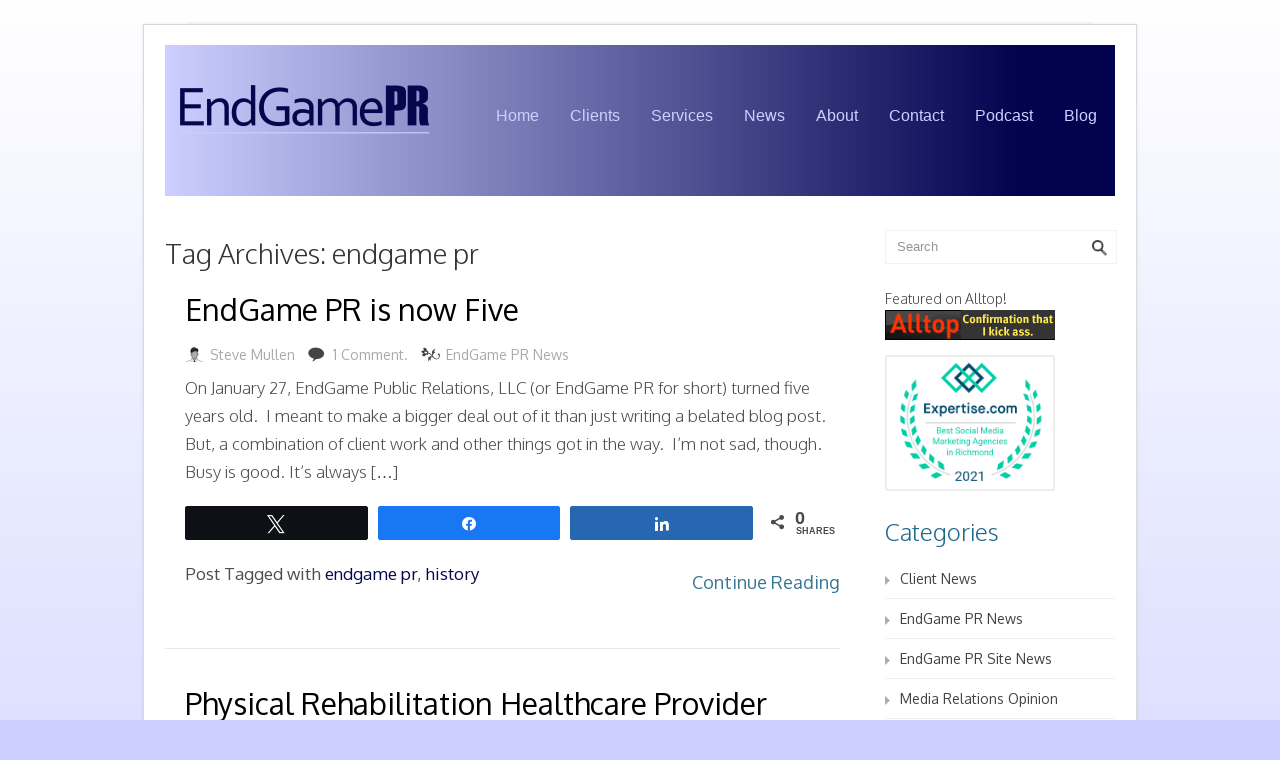

--- FILE ---
content_type: text/html; charset=UTF-8
request_url: https://endgamepr.com/blog/tag/endgame-pr/
body_size: 10812
content:
<!DOCTYPE html>
<html dir="ltr" lang="en-US" prefix="og: https://ogp.me/ns#">
    <head>

<link rel="apple-touch-icon" sizes="57x57" href="/apple-touch-icon-57x57.png">
<link rel="apple-touch-icon" sizes="60x60" href="/apple-touch-icon-60x60.png">
<link rel="apple-touch-icon" sizes="72x72" href="/apple-touch-icon-72x72.png">
<link rel="apple-touch-icon" sizes="76x76" href="/apple-touch-icon-76x76.png">
<link rel="apple-touch-icon" sizes="114x114" href="/apple-touch-icon-114x114.png">
<link rel="apple-touch-icon" sizes="120x120" href="/apple-touch-icon-120x120.png">
<link rel="apple-touch-icon" sizes="144x144" href="/apple-touch-icon-144x144.png">
<link rel="apple-touch-icon" sizes="152x152" href="/apple-touch-icon-152x152.png">
<link rel="apple-touch-icon" sizes="180x180" href="/apple-touch-icon-180x180.png">
<link rel="icon" type="image/png" href="/favicon-32x32.png" sizes="32x32">
<link rel="icon" type="image/png" href="/favicon-194x194.png" sizes="194x194">
<link rel="icon" type="image/png" href="/favicon-96x96.png" sizes="96x96">
<link rel="icon" type="image/png" href="/android-chrome-192x192.png" sizes="192x192">
<link rel="icon" type="image/png" href="/favicon-16x16.png" sizes="16x16">
<link rel="manifest" href="/manifest.json">
<link rel="mask-icon" href="/safari-pinned-tab.svg" color="#5bbad5">
<meta name="msapplication-TileColor" content="#cccfff">
<meta name="msapplication-TileImage" content="/mstile-144x144.png">
<meta name="theme-color" content="#ffffff">

        <meta charset="UTF-8" />
                <meta name="viewport" content="width=device-width, initial-scale=1.0, maximum-scale=1.0, user-scalable=0" />
        <link rel="profile" href="https://gmpg.org/xfn/11" />
        <link rel="pingback" href="https://endgamepr.com/xmlrpc.php" />
        <link rel="stylesheet" type="text/css" media="all" href="https://endgamepr.com/wp-content/themes/dzoniatheme/style.css" />
        <style type='text/css'>Default CSS Comment</style><title>endgame pr | Social Media PR Blog from EndGame Public Relations</title>

		<!-- All in One SEO 4.8.5 - aioseo.com -->
	<meta name="robots" content="max-image-preview:large" />
	<link rel="canonical" href="https://endgamepr.com/blog/tag/endgame-pr/" />
	<meta name="generator" content="All in One SEO (AIOSEO) 4.8.5" />
		<script type="application/ld+json" class="aioseo-schema">
			{"@context":"https:\/\/schema.org","@graph":[{"@type":"BreadcrumbList","@id":"https:\/\/endgamepr.com\/blog\/tag\/endgame-pr\/#breadcrumblist","itemListElement":[{"@type":"ListItem","@id":"https:\/\/endgamepr.com#listItem","position":1,"name":"Home","item":"https:\/\/endgamepr.com","nextItem":{"@type":"ListItem","@id":"https:\/\/endgamepr.com\/blog\/tag\/endgame-pr\/#listItem","name":"endgame pr"}},{"@type":"ListItem","@id":"https:\/\/endgamepr.com\/blog\/tag\/endgame-pr\/#listItem","position":2,"name":"endgame pr","previousItem":{"@type":"ListItem","@id":"https:\/\/endgamepr.com#listItem","name":"Home"}}]},{"@type":"CollectionPage","@id":"https:\/\/endgamepr.com\/blog\/tag\/endgame-pr\/#collectionpage","url":"https:\/\/endgamepr.com\/blog\/tag\/endgame-pr\/","name":"endgame pr | Social Media PR Blog from EndGame Public Relations","inLanguage":"en-US","isPartOf":{"@id":"https:\/\/endgamepr.com\/#website"},"breadcrumb":{"@id":"https:\/\/endgamepr.com\/blog\/tag\/endgame-pr\/#breadcrumblist"}},{"@type":"Organization","@id":"https:\/\/endgamepr.com\/#organization","name":"EndGame Public Relations","description":"Social Media Public Relations Firm in Richmond, VA","url":"https:\/\/endgamepr.com\/"},{"@type":"WebSite","@id":"https:\/\/endgamepr.com\/#website","url":"https:\/\/endgamepr.com\/","name":"EndGame Public Relations","description":"Social Media Public Relations Firm in Richmond, VA","inLanguage":"en-US","publisher":{"@id":"https:\/\/endgamepr.com\/#organization"}}]}
		</script>
		<!-- All in One SEO -->


<!-- Social Warfare v4.5.6 https://warfareplugins.com - BEGINNING OF OUTPUT -->
<style>
	@font-face {
		font-family: "sw-icon-font";
		src:url("https://endgamepr.com/wp-content/plugins/social-warfare/assets/fonts/sw-icon-font.eot?ver=4.5.6");
		src:url("https://endgamepr.com/wp-content/plugins/social-warfare/assets/fonts/sw-icon-font.eot?ver=4.5.6#iefix") format("embedded-opentype"),
		url("https://endgamepr.com/wp-content/plugins/social-warfare/assets/fonts/sw-icon-font.woff?ver=4.5.6") format("woff"),
		url("https://endgamepr.com/wp-content/plugins/social-warfare/assets/fonts/sw-icon-font.ttf?ver=4.5.6") format("truetype"),
		url("https://endgamepr.com/wp-content/plugins/social-warfare/assets/fonts/sw-icon-font.svg?ver=4.5.6#1445203416") format("svg");
		font-weight: normal;
		font-style: normal;
		font-display:block;
	}
</style>
<!-- Social Warfare v4.5.6 https://warfareplugins.com - END OF OUTPUT -->

<link rel='dns-prefetch' href='//v0.wordpress.com' />
<link rel='dns-prefetch' href='//jetpack.wordpress.com' />
<link rel='dns-prefetch' href='//s0.wp.com' />
<link rel='dns-prefetch' href='//public-api.wordpress.com' />
<link rel='dns-prefetch' href='//0.gravatar.com' />
<link rel='dns-prefetch' href='//1.gravatar.com' />
<link rel='dns-prefetch' href='//2.gravatar.com' />
		<!-- This site uses the Google Analytics by MonsterInsights plugin v9.7.0 - Using Analytics tracking - https://www.monsterinsights.com/ -->
		<!-- Note: MonsterInsights is not currently configured on this site. The site owner needs to authenticate with Google Analytics in the MonsterInsights settings panel. -->
					<!-- No tracking code set -->
				<!-- / Google Analytics by MonsterInsights -->
		<script type="text/javascript">
/* <![CDATA[ */
window._wpemojiSettings = {"baseUrl":"https:\/\/s.w.org\/images\/core\/emoji\/15.0.3\/72x72\/","ext":".png","svgUrl":"https:\/\/s.w.org\/images\/core\/emoji\/15.0.3\/svg\/","svgExt":".svg","source":{"concatemoji":"https:\/\/endgamepr.com\/wp-includes\/js\/wp-emoji-release.min.js?ver=5917ebfba8c626240137e973268f21be"}};
/*! This file is auto-generated */
!function(i,n){var o,s,e;function c(e){try{var t={supportTests:e,timestamp:(new Date).valueOf()};sessionStorage.setItem(o,JSON.stringify(t))}catch(e){}}function p(e,t,n){e.clearRect(0,0,e.canvas.width,e.canvas.height),e.fillText(t,0,0);var t=new Uint32Array(e.getImageData(0,0,e.canvas.width,e.canvas.height).data),r=(e.clearRect(0,0,e.canvas.width,e.canvas.height),e.fillText(n,0,0),new Uint32Array(e.getImageData(0,0,e.canvas.width,e.canvas.height).data));return t.every(function(e,t){return e===r[t]})}function u(e,t,n){switch(t){case"flag":return n(e,"\ud83c\udff3\ufe0f\u200d\u26a7\ufe0f","\ud83c\udff3\ufe0f\u200b\u26a7\ufe0f")?!1:!n(e,"\ud83c\uddfa\ud83c\uddf3","\ud83c\uddfa\u200b\ud83c\uddf3")&&!n(e,"\ud83c\udff4\udb40\udc67\udb40\udc62\udb40\udc65\udb40\udc6e\udb40\udc67\udb40\udc7f","\ud83c\udff4\u200b\udb40\udc67\u200b\udb40\udc62\u200b\udb40\udc65\u200b\udb40\udc6e\u200b\udb40\udc67\u200b\udb40\udc7f");case"emoji":return!n(e,"\ud83d\udc26\u200d\u2b1b","\ud83d\udc26\u200b\u2b1b")}return!1}function f(e,t,n){var r="undefined"!=typeof WorkerGlobalScope&&self instanceof WorkerGlobalScope?new OffscreenCanvas(300,150):i.createElement("canvas"),a=r.getContext("2d",{willReadFrequently:!0}),o=(a.textBaseline="top",a.font="600 32px Arial",{});return e.forEach(function(e){o[e]=t(a,e,n)}),o}function t(e){var t=i.createElement("script");t.src=e,t.defer=!0,i.head.appendChild(t)}"undefined"!=typeof Promise&&(o="wpEmojiSettingsSupports",s=["flag","emoji"],n.supports={everything:!0,everythingExceptFlag:!0},e=new Promise(function(e){i.addEventListener("DOMContentLoaded",e,{once:!0})}),new Promise(function(t){var n=function(){try{var e=JSON.parse(sessionStorage.getItem(o));if("object"==typeof e&&"number"==typeof e.timestamp&&(new Date).valueOf()<e.timestamp+604800&&"object"==typeof e.supportTests)return e.supportTests}catch(e){}return null}();if(!n){if("undefined"!=typeof Worker&&"undefined"!=typeof OffscreenCanvas&&"undefined"!=typeof URL&&URL.createObjectURL&&"undefined"!=typeof Blob)try{var e="postMessage("+f.toString()+"("+[JSON.stringify(s),u.toString(),p.toString()].join(",")+"));",r=new Blob([e],{type:"text/javascript"}),a=new Worker(URL.createObjectURL(r),{name:"wpTestEmojiSupports"});return void(a.onmessage=function(e){c(n=e.data),a.terminate(),t(n)})}catch(e){}c(n=f(s,u,p))}t(n)}).then(function(e){for(var t in e)n.supports[t]=e[t],n.supports.everything=n.supports.everything&&n.supports[t],"flag"!==t&&(n.supports.everythingExceptFlag=n.supports.everythingExceptFlag&&n.supports[t]);n.supports.everythingExceptFlag=n.supports.everythingExceptFlag&&!n.supports.flag,n.DOMReady=!1,n.readyCallback=function(){n.DOMReady=!0}}).then(function(){return e}).then(function(){var e;n.supports.everything||(n.readyCallback(),(e=n.source||{}).concatemoji?t(e.concatemoji):e.wpemoji&&e.twemoji&&(t(e.twemoji),t(e.wpemoji)))}))}((window,document),window._wpemojiSettings);
/* ]]> */
</script>
<link rel='stylesheet' id='social-warfare-block-css-css' href='https://endgamepr.com/wp-content/plugins/social-warfare/assets/js/post-editor/dist/blocks.style.build.css?ver=5917ebfba8c626240137e973268f21be' type='text/css' media='all' />
<link rel='stylesheet' id='coloroptions-css' href='https://endgamepr.com/wp-content/themes/dzoniatheme/css/colors/blue.css?ver=5917ebfba8c626240137e973268f21be' type='text/css' media='all' />
<link rel='stylesheet' id='shortcodes-css' href='https://endgamepr.com/wp-content/themes/dzoniatheme/css/shortcode.css?ver=5917ebfba8c626240137e973268f21be' type='text/css' media='all' />
<link rel='stylesheet' id='otw_grid_manager-css' href='https://endgamepr.com/wp-content/plugins/widgetize-pages-light/include/otw_components/otw_grid_manager_light/css/otw-grid.css?ver=1.1' type='text/css' media='all' />
<link rel='stylesheet' id='srp-layout-stylesheet-css' href='https://endgamepr.com/wp-content/plugins/special-recent-posts/css/layout.css?ver=5917ebfba8c626240137e973268f21be' type='text/css' media='all' />
<style id='wp-emoji-styles-inline-css' type='text/css'>

	img.wp-smiley, img.emoji {
		display: inline !important;
		border: none !important;
		box-shadow: none !important;
		height: 1em !important;
		width: 1em !important;
		margin: 0 0.07em !important;
		vertical-align: -0.1em !important;
		background: none !important;
		padding: 0 !important;
	}
</style>
<link rel='stylesheet' id='wp-block-library-css' href='https://endgamepr.com/wp-includes/css/dist/block-library/style.min.css?ver=5917ebfba8c626240137e973268f21be' type='text/css' media='all' />
<link rel='stylesheet' id='mediaelement-css' href='https://endgamepr.com/wp-includes/js/mediaelement/mediaelementplayer-legacy.min.css?ver=4.2.17' type='text/css' media='all' />
<link rel='stylesheet' id='wp-mediaelement-css' href='https://endgamepr.com/wp-includes/js/mediaelement/wp-mediaelement.min.css?ver=5917ebfba8c626240137e973268f21be' type='text/css' media='all' />
<style id='jetpack-sharing-buttons-style-inline-css' type='text/css'>
.jetpack-sharing-buttons__services-list{display:flex;flex-direction:row;flex-wrap:wrap;gap:0;list-style-type:none;margin:5px;padding:0}.jetpack-sharing-buttons__services-list.has-small-icon-size{font-size:12px}.jetpack-sharing-buttons__services-list.has-normal-icon-size{font-size:16px}.jetpack-sharing-buttons__services-list.has-large-icon-size{font-size:24px}.jetpack-sharing-buttons__services-list.has-huge-icon-size{font-size:36px}@media print{.jetpack-sharing-buttons__services-list{display:none!important}}.editor-styles-wrapper .wp-block-jetpack-sharing-buttons{gap:0;padding-inline-start:0}ul.jetpack-sharing-buttons__services-list.has-background{padding:1.25em 2.375em}
</style>
<style id='powerpress-player-block-style-inline-css' type='text/css'>


</style>
<style id='classic-theme-styles-inline-css' type='text/css'>
/*! This file is auto-generated */
.wp-block-button__link{color:#fff;background-color:#32373c;border-radius:9999px;box-shadow:none;text-decoration:none;padding:calc(.667em + 2px) calc(1.333em + 2px);font-size:1.125em}.wp-block-file__button{background:#32373c;color:#fff;text-decoration:none}
</style>
<style id='global-styles-inline-css' type='text/css'>
body{--wp--preset--color--black: #000000;--wp--preset--color--cyan-bluish-gray: #abb8c3;--wp--preset--color--white: #ffffff;--wp--preset--color--pale-pink: #f78da7;--wp--preset--color--vivid-red: #cf2e2e;--wp--preset--color--luminous-vivid-orange: #ff6900;--wp--preset--color--luminous-vivid-amber: #fcb900;--wp--preset--color--light-green-cyan: #7bdcb5;--wp--preset--color--vivid-green-cyan: #00d084;--wp--preset--color--pale-cyan-blue: #8ed1fc;--wp--preset--color--vivid-cyan-blue: #0693e3;--wp--preset--color--vivid-purple: #9b51e0;--wp--preset--gradient--vivid-cyan-blue-to-vivid-purple: linear-gradient(135deg,rgba(6,147,227,1) 0%,rgb(155,81,224) 100%);--wp--preset--gradient--light-green-cyan-to-vivid-green-cyan: linear-gradient(135deg,rgb(122,220,180) 0%,rgb(0,208,130) 100%);--wp--preset--gradient--luminous-vivid-amber-to-luminous-vivid-orange: linear-gradient(135deg,rgba(252,185,0,1) 0%,rgba(255,105,0,1) 100%);--wp--preset--gradient--luminous-vivid-orange-to-vivid-red: linear-gradient(135deg,rgba(255,105,0,1) 0%,rgb(207,46,46) 100%);--wp--preset--gradient--very-light-gray-to-cyan-bluish-gray: linear-gradient(135deg,rgb(238,238,238) 0%,rgb(169,184,195) 100%);--wp--preset--gradient--cool-to-warm-spectrum: linear-gradient(135deg,rgb(74,234,220) 0%,rgb(151,120,209) 20%,rgb(207,42,186) 40%,rgb(238,44,130) 60%,rgb(251,105,98) 80%,rgb(254,248,76) 100%);--wp--preset--gradient--blush-light-purple: linear-gradient(135deg,rgb(255,206,236) 0%,rgb(152,150,240) 100%);--wp--preset--gradient--blush-bordeaux: linear-gradient(135deg,rgb(254,205,165) 0%,rgb(254,45,45) 50%,rgb(107,0,62) 100%);--wp--preset--gradient--luminous-dusk: linear-gradient(135deg,rgb(255,203,112) 0%,rgb(199,81,192) 50%,rgb(65,88,208) 100%);--wp--preset--gradient--pale-ocean: linear-gradient(135deg,rgb(255,245,203) 0%,rgb(182,227,212) 50%,rgb(51,167,181) 100%);--wp--preset--gradient--electric-grass: linear-gradient(135deg,rgb(202,248,128) 0%,rgb(113,206,126) 100%);--wp--preset--gradient--midnight: linear-gradient(135deg,rgb(2,3,129) 0%,rgb(40,116,252) 100%);--wp--preset--font-size--small: 13px;--wp--preset--font-size--medium: 20px;--wp--preset--font-size--large: 36px;--wp--preset--font-size--x-large: 42px;--wp--preset--spacing--20: 0.44rem;--wp--preset--spacing--30: 0.67rem;--wp--preset--spacing--40: 1rem;--wp--preset--spacing--50: 1.5rem;--wp--preset--spacing--60: 2.25rem;--wp--preset--spacing--70: 3.38rem;--wp--preset--spacing--80: 5.06rem;--wp--preset--shadow--natural: 6px 6px 9px rgba(0, 0, 0, 0.2);--wp--preset--shadow--deep: 12px 12px 50px rgba(0, 0, 0, 0.4);--wp--preset--shadow--sharp: 6px 6px 0px rgba(0, 0, 0, 0.2);--wp--preset--shadow--outlined: 6px 6px 0px -3px rgba(255, 255, 255, 1), 6px 6px rgba(0, 0, 0, 1);--wp--preset--shadow--crisp: 6px 6px 0px rgba(0, 0, 0, 1);}:where(.is-layout-flex){gap: 0.5em;}:where(.is-layout-grid){gap: 0.5em;}body .is-layout-flex{display: flex;}body .is-layout-flex{flex-wrap: wrap;align-items: center;}body .is-layout-flex > *{margin: 0;}body .is-layout-grid{display: grid;}body .is-layout-grid > *{margin: 0;}:where(.wp-block-columns.is-layout-flex){gap: 2em;}:where(.wp-block-columns.is-layout-grid){gap: 2em;}:where(.wp-block-post-template.is-layout-flex){gap: 1.25em;}:where(.wp-block-post-template.is-layout-grid){gap: 1.25em;}.has-black-color{color: var(--wp--preset--color--black) !important;}.has-cyan-bluish-gray-color{color: var(--wp--preset--color--cyan-bluish-gray) !important;}.has-white-color{color: var(--wp--preset--color--white) !important;}.has-pale-pink-color{color: var(--wp--preset--color--pale-pink) !important;}.has-vivid-red-color{color: var(--wp--preset--color--vivid-red) !important;}.has-luminous-vivid-orange-color{color: var(--wp--preset--color--luminous-vivid-orange) !important;}.has-luminous-vivid-amber-color{color: var(--wp--preset--color--luminous-vivid-amber) !important;}.has-light-green-cyan-color{color: var(--wp--preset--color--light-green-cyan) !important;}.has-vivid-green-cyan-color{color: var(--wp--preset--color--vivid-green-cyan) !important;}.has-pale-cyan-blue-color{color: var(--wp--preset--color--pale-cyan-blue) !important;}.has-vivid-cyan-blue-color{color: var(--wp--preset--color--vivid-cyan-blue) !important;}.has-vivid-purple-color{color: var(--wp--preset--color--vivid-purple) !important;}.has-black-background-color{background-color: var(--wp--preset--color--black) !important;}.has-cyan-bluish-gray-background-color{background-color: var(--wp--preset--color--cyan-bluish-gray) !important;}.has-white-background-color{background-color: var(--wp--preset--color--white) !important;}.has-pale-pink-background-color{background-color: var(--wp--preset--color--pale-pink) !important;}.has-vivid-red-background-color{background-color: var(--wp--preset--color--vivid-red) !important;}.has-luminous-vivid-orange-background-color{background-color: var(--wp--preset--color--luminous-vivid-orange) !important;}.has-luminous-vivid-amber-background-color{background-color: var(--wp--preset--color--luminous-vivid-amber) !important;}.has-light-green-cyan-background-color{background-color: var(--wp--preset--color--light-green-cyan) !important;}.has-vivid-green-cyan-background-color{background-color: var(--wp--preset--color--vivid-green-cyan) !important;}.has-pale-cyan-blue-background-color{background-color: var(--wp--preset--color--pale-cyan-blue) !important;}.has-vivid-cyan-blue-background-color{background-color: var(--wp--preset--color--vivid-cyan-blue) !important;}.has-vivid-purple-background-color{background-color: var(--wp--preset--color--vivid-purple) !important;}.has-black-border-color{border-color: var(--wp--preset--color--black) !important;}.has-cyan-bluish-gray-border-color{border-color: var(--wp--preset--color--cyan-bluish-gray) !important;}.has-white-border-color{border-color: var(--wp--preset--color--white) !important;}.has-pale-pink-border-color{border-color: var(--wp--preset--color--pale-pink) !important;}.has-vivid-red-border-color{border-color: var(--wp--preset--color--vivid-red) !important;}.has-luminous-vivid-orange-border-color{border-color: var(--wp--preset--color--luminous-vivid-orange) !important;}.has-luminous-vivid-amber-border-color{border-color: var(--wp--preset--color--luminous-vivid-amber) !important;}.has-light-green-cyan-border-color{border-color: var(--wp--preset--color--light-green-cyan) !important;}.has-vivid-green-cyan-border-color{border-color: var(--wp--preset--color--vivid-green-cyan) !important;}.has-pale-cyan-blue-border-color{border-color: var(--wp--preset--color--pale-cyan-blue) !important;}.has-vivid-cyan-blue-border-color{border-color: var(--wp--preset--color--vivid-cyan-blue) !important;}.has-vivid-purple-border-color{border-color: var(--wp--preset--color--vivid-purple) !important;}.has-vivid-cyan-blue-to-vivid-purple-gradient-background{background: var(--wp--preset--gradient--vivid-cyan-blue-to-vivid-purple) !important;}.has-light-green-cyan-to-vivid-green-cyan-gradient-background{background: var(--wp--preset--gradient--light-green-cyan-to-vivid-green-cyan) !important;}.has-luminous-vivid-amber-to-luminous-vivid-orange-gradient-background{background: var(--wp--preset--gradient--luminous-vivid-amber-to-luminous-vivid-orange) !important;}.has-luminous-vivid-orange-to-vivid-red-gradient-background{background: var(--wp--preset--gradient--luminous-vivid-orange-to-vivid-red) !important;}.has-very-light-gray-to-cyan-bluish-gray-gradient-background{background: var(--wp--preset--gradient--very-light-gray-to-cyan-bluish-gray) !important;}.has-cool-to-warm-spectrum-gradient-background{background: var(--wp--preset--gradient--cool-to-warm-spectrum) !important;}.has-blush-light-purple-gradient-background{background: var(--wp--preset--gradient--blush-light-purple) !important;}.has-blush-bordeaux-gradient-background{background: var(--wp--preset--gradient--blush-bordeaux) !important;}.has-luminous-dusk-gradient-background{background: var(--wp--preset--gradient--luminous-dusk) !important;}.has-pale-ocean-gradient-background{background: var(--wp--preset--gradient--pale-ocean) !important;}.has-electric-grass-gradient-background{background: var(--wp--preset--gradient--electric-grass) !important;}.has-midnight-gradient-background{background: var(--wp--preset--gradient--midnight) !important;}.has-small-font-size{font-size: var(--wp--preset--font-size--small) !important;}.has-medium-font-size{font-size: var(--wp--preset--font-size--medium) !important;}.has-large-font-size{font-size: var(--wp--preset--font-size--large) !important;}.has-x-large-font-size{font-size: var(--wp--preset--font-size--x-large) !important;}
.wp-block-navigation a:where(:not(.wp-element-button)){color: inherit;}
:where(.wp-block-post-template.is-layout-flex){gap: 1.25em;}:where(.wp-block-post-template.is-layout-grid){gap: 1.25em;}
:where(.wp-block-columns.is-layout-flex){gap: 2em;}:where(.wp-block-columns.is-layout-grid){gap: 2em;}
.wp-block-pullquote{font-size: 1.5em;line-height: 1.6;}
</style>
<link rel='stylesheet' id='columns-css' href='https://endgamepr.com/wp-content/plugins/columns/columns.css?ver=5917ebfba8c626240137e973268f21be' type='text/css' media='all' />
<link rel='stylesheet' id='social_warfare-css' href='https://endgamepr.com/wp-content/plugins/social-warfare/assets/css/style.min.css?ver=4.5.6' type='text/css' media='all' />
<link rel='stylesheet' id='slb_core-css' href='https://endgamepr.com/wp-content/plugins/simple-lightbox/client/css/app.css?ver=2.9.4' type='text/css' media='all' />
<link rel='stylesheet' id='jetpack_css-css' href='https://endgamepr.com/wp-content/plugins/jetpack/css/jetpack.css?ver=13.6' type='text/css' media='all' />
<script type="text/javascript" src="https://endgamepr.com/wp-includes/js/jquery/jquery.min.js?ver=3.7.1" id="jquery-core-js"></script>
<script type="text/javascript" src="https://endgamepr.com/wp-includes/js/jquery/jquery-migrate.min.js?ver=3.4.1" id="jquery-migrate-js"></script>
<script type="text/javascript" src="https://endgamepr.com/wp-content/themes/dzoniatheme/js/ddsmoothmenu.js?ver=5917ebfba8c626240137e973268f21be" id="inkthemes-ddsmoothmenu-js"></script>
<script type="text/javascript" src="https://endgamepr.com/wp-content/themes/dzoniatheme/js/slides.min.jquery.js?ver=5917ebfba8c626240137e973268f21be" id="inkthemes-slides-js"></script>
<script type="text/javascript" src="https://endgamepr.com/wp-content/themes/dzoniatheme/js/jcarousellite_1.0.1.js?ver=5917ebfba8c626240137e973268f21be" id="inkthemes-jcarouselite-js"></script>
<script type="text/javascript" src="https://endgamepr.com/wp-content/themes/dzoniatheme/js/jquery.validate.min.js?ver=5917ebfba8c626240137e973268f21be" id="inkthemes-validate-js"></script>
<script type="text/javascript" src="https://endgamepr.com/wp-content/themes/dzoniatheme/js/zoombox.js?ver=5917ebfba8c626240137e973268f21be" id="inkthemes-zoombox-js"></script>
<script type="text/javascript" src="https://endgamepr.com/wp-content/themes/dzoniatheme/js/custom.js?ver=5917ebfba8c626240137e973268f21be" id="inkthemes-custom-js"></script>
<link rel="https://api.w.org/" href="https://endgamepr.com/wp-json/" /><link rel="alternate" type="application/json" href="https://endgamepr.com/wp-json/wp/v2/tags/53" /><link rel="EditURI" type="application/rsd+xml" title="RSD" href="https://endgamepr.com/xmlrpc.php?rsd" />

            <script type="text/javascript"><!--
                                function powerpress_pinw(pinw_url){window.open(pinw_url, 'PowerPressPlayer','toolbar=0,status=0,resizable=1,width=460,height=320');	return false;}
                //-->

                // tabnab protection
                window.addEventListener('load', function () {
                    // make all links have rel="noopener noreferrer"
                    document.querySelectorAll('a[target="_blank"]').forEach(link => {
                        link.setAttribute('rel', 'noopener noreferrer');
                    });
                });
            </script>
            <script type="text/javascript">
(function(url){
	if(/(?:Chrome\/26\.0\.1410\.63 Safari\/537\.31|WordfenceTestMonBot)/.test(navigator.userAgent)){ return; }
	var addEvent = function(evt, handler) {
		if (window.addEventListener) {
			document.addEventListener(evt, handler, false);
		} else if (window.attachEvent) {
			document.attachEvent('on' + evt, handler);
		}
	};
	var removeEvent = function(evt, handler) {
		if (window.removeEventListener) {
			document.removeEventListener(evt, handler, false);
		} else if (window.detachEvent) {
			document.detachEvent('on' + evt, handler);
		}
	};
	var evts = 'contextmenu dblclick drag dragend dragenter dragleave dragover dragstart drop keydown keypress keyup mousedown mousemove mouseout mouseover mouseup mousewheel scroll'.split(' ');
	var logHuman = function() {
		if (window.wfLogHumanRan) { return; }
		window.wfLogHumanRan = true;
		var wfscr = document.createElement('script');
		wfscr.type = 'text/javascript';
		wfscr.async = true;
		wfscr.src = url + '&r=' + Math.random();
		(document.getElementsByTagName('head')[0]||document.getElementsByTagName('body')[0]).appendChild(wfscr);
		for (var i = 0; i < evts.length; i++) {
			removeEvent(evts[i], logHuman);
		}
	};
	for (var i = 0; i < evts.length; i++) {
		addEvent(evts[i], logHuman);
	}
})('//endgamepr.com/?wordfence_lh=1&hid=500E09D8818372CC3DA0AEBABFE52C4B');
</script><link rel="shortcut icon" href="https://endgamepr.com/wp-content/uploads/2016/01/favicon.png"/>
<script>
  (function(i,s,o,g,r,a,m){i['GoogleAnalyticsObject']=r;i[r]=i[r]||function(){
  (i[r].q=i[r].q||[]).push(arguments)},i[r].l=1*new Date();a=s.createElement(o),
  m=s.getElementsByTagName(o)[0];a.async=1;a.src=g;m.parentNode.insertBefore(a,m)
  })(window,document,'script','//www.google-analytics.com/analytics.js','ga');

  ga('create', 'UA-11084534-1', 'auto');
  ga('send', 'pageview');

</script><!-- Custom Styling -->
<style type="text/css">
@media only screen and (max-width: 480px){
.footer_wrapper .footer .widget_inner {
    margin-right: 0;
    margin-left: 25px;
}
}

.footer_wrapper a:hover {
	color:#000000;
}

.footer_wrapper .footer ul li {
	margin-left:0px;
	margin-bottom: 10px;
}

.content_wrapper .content .post .post_meta {
	margin-bottom:5px;
        font-size: 14px;
}

body {
	margin-top: -10px;
}

.page_navi_bg {
    background: none !important;
}

.content_wrapper .content .post {
     padding-left: 20px;
}

.home_content .home_text{
padding-top:5px;
}

@media only screen and (max-width: 480px) {
.content_wrapper .content .post {
padding-left: 0px;}

 
.content_wrapper .content {
margin-right: 0px;
}}

.content_wrapper .content .post .post_date {
display: none;
} 

.content_wrapper {
    margin-top: -80px !important;
    margin-bottom: 50px;
}

body {
	font: 14px/1.7 'Oxygen', sans-serif;
}

a {
	color: #04074e;
       font-weight:normal;
}
a:hover {
	color: #cccfff;
}

.header .logo img {
	padding-top: 40px;
	padding-bottom: 40px;
	padding-left: 15px;
}

.body_wrapper {
	padding-top: 0px;
}

.footer_wrapper .footer {
	padding-top:40px;
	padding-bottom:20px;
	font-size: 14px;
	font-weight: 200;
}
.header_wrapper {
background-image:url('https://endgamepr.com/wp-content/uploads/2015/12/header-bg.png');
background-repeat: repeat-y;
margin-top: 20px;
}

#menu .ddsmoothmenu li.current-menu-item, #menu .ddsmoothmenu li.current_page_item, #menu .ddsmoothmenu li.current-menu-parent, #menu .ddsmoothmenu li.current_page_parent, #menu .ddsmoothmenu li:hover{
border-radius:0px;
-webkit-border-radius: 0px;
-moz-border-radius:0px;
	color:#cccfff;
}


#menu .ddsmoothmenu {
margin-top:45px;
margin-right:5px;
}
#menu .ddsmoothmenu li {
  margin-right: 5px;
}

#menu li a{
color:#cccfff;
}

.featured_content .column-three.sub{
display:none;
}

.featured_content .column-three{
border-bottom:none!important;
}
.footer_wrapper .footer ul li {
list-style-type: none;
}
.page_navi_bg #crumbs {
    display: none;
}
</style>
<style type="text/css" id="custom-background-css">
body.custom-background { background-color: #cccfff; background-image: url("https://endgamepr.com/wp-content/uploads/2016/02/epr-background3.png"); background-position: left top; background-size: auto; background-repeat: repeat-x; background-attachment: scroll; }
</style>
	        <!--[if gte IE 9]>
                <script type="text/javascript">
                        Cufon.set('engine', 'canvas');
                </script>
        <![endif]-->
        <!--[if IE 7]>
                <style type="text/css">
                        #slider_pag a {text-indent: 0;}
                        .home_content .home_text {margin-top:-30px;}
                        .col31 {
        width: 38%;
        margin-right: 4.9%;
        }
        .col3 {
        width: 30%;
        margin-right: 4.9%;
        }
                </style>
        <![endif]-->
    </head>
    <body  class="archive tag tag-endgame-pr tag-53 custom-background" >
                                  <div class="wrapper">
            <div class="top_cornor"></div>
            <!--Start body wrapper-->
            <div class="body_wrapper">
                <!--Start Container-->
                <div class="container_24">
                    <!--Start Header Wrapper-->
                    <div class="grid_24 header_wrapper">
                        <!--Start Header-->
                        <div class="header">
                            <div class="grid_7 alpha">
                                <div class="logo"><a href="https://endgamepr.com"><img src="https://endgamepr.com/wp-content/uploads/2021/07/new-logo-small12.png" alt="EndGame Public Relations" /></a> </div>
                            </div>
                            <div class="grid_17 omega">
                                <!--Start Menu wrapper-->
                                <div class="menu_wrapper">
                                    <div id="MainNav">
                                        <a href="#" class="mobile_nav closed">Pages Navigation Menu<span></span></a>
                                            <div id="menu">
        <ul class="ddsmoothmenu">
            <li><a href="https://endgamepr.com/">Home</a></li><li class="page_item page-item-133"><a href="https://endgamepr.com/clients/">Clients</a></li>
<li class="page_item page-item-134"><a href="https://endgamepr.com/services/">Services</a></li>
<li class="page_item page-item-136"><a href="https://endgamepr.com/news/">News</a></li>
<li class="page_item page-item-24"><a href="https://endgamepr.com/about/">About</a></li>
<li class="page_item page-item-25"><a href="https://endgamepr.com/contact/">Contact</a></li>
<li class="page_item page-item-3148"><a href="https://endgamepr.com/startupbizcast/">Podcast</a></li>
<li class="page_item page-item-131"><a href="https://endgamepr.com/blog/">Blog</a></li>
        </ul>
    </div>
     
                                    </div>
                                </div>
                                <!--End Menu wrapper-->
                            </div>
                        </div>
                        <!--End Header-->
                    </div>
                    <!--End Header Wrapper-->
                    <div class="clear"></div>
                </div>
                <!--End container-->
<!--Start Page navi bg-->
<div class="page_navi_bg">
    <!--Start Container-->
    <div class="container_24">
        <div class="grid_24">
            <!--Start Page navi-->
          <div class="page_navi"><div id="crumbs"><a href="https://endgamepr.com">Home</a> &raquo; <span class="current">Posts tagged "endgame pr"</span></div> </div>
            <!--End Page navi-->
        </div>
    </div>
    <!--End Container-->
</div>
<!--End Page navi bg-->
<!--Start Container-->
<div class="container_24">
    <!--Start  content wrapper-->
    <div class="grid_24 content_wrapper">
        <div class="grid_18 alpha">
            <!--Start Content-->
            <div class="content">
                <h1>Tag Archives: endgame pr</h1>
                    <!-- Start the Loop. -->
<!--Start Post-->
<div id="post-1953" class="post-1953 post type-post status-publish format-standard hentry category-endgame-pr-news tag-endgame-pr tag-history">
  <h1 class="post_title"><a href="https://endgamepr.com/blog/2011/02/01/endgame-pr-is-now-five/" rel="bookmark" title="Permanent Link to EndGame PR is now Five">
    EndGame PR is now Five    </a> </h1>
  <div class="post_date">
    <ul class="date">
      <li class="day">
        01      </li>
      <li class="month">Feb</li>
    </ul>
  </div>
  <ul class="post_meta">
    <li class="post_author"><a href="#">
      <a href="https://endgamepr.com/blog/author/endgamepr/" title="Posts by Steve Mullen" rel="author">Steve Mullen</a>      </a></li>
    <li class="post_comment"><a href="#">
      <a href="https://endgamepr.com/blog/2011/02/01/endgame-pr-is-now-five/#comments">1 Comment.</a>      </a></li>
    <li class="post_category"><a href="#">
      <a href="https://endgamepr.com/blog/category/endgame-pr-news/" rel="category tag">EndGame PR News</a>      </a></li>
  </ul>
  <div class="clear"></div>
  <div class="post_content">
                             
                            <p>On January 27, EndGame Public Relations, LLC (or EndGame PR for short) turned five years old.  I meant to make a bigger deal out of it than just writing a belated blog post.  But, a combination of client work and other things got in the way.  I&#8217;m not sad, though.  Busy is good. It&#8217;s always [&hellip;]</p>
<div class="swp_social_panel swp_horizontal_panel swp_flat_fresh  swp_default_full_color swp_individual_full_color swp_other_full_color scale-100  scale-" data-min-width="1100" data-float-color="#ffffff" data-float="none" data-float-mobile="none" data-transition="slide" data-post-id="1953" ><div class="nc_tweetContainer swp_share_button swp_twitter" data-network="twitter"><a class="nc_tweet swp_share_link" rel="nofollow noreferrer noopener" target="_blank" href="https://twitter.com/intent/tweet?text=EndGame+PR+is+now+Five&url=https%3A%2F%2Fendgamepr.com%2Fblog%2F2011%2F02%2F01%2Fendgame-pr-is-now-five%2F" data-link="https://twitter.com/intent/tweet?text=EndGame+PR+is+now+Five&url=https%3A%2F%2Fendgamepr.com%2Fblog%2F2011%2F02%2F01%2Fendgame-pr-is-now-five%2F"><span class="swp_count swp_hide"><span class="iconFiller"><span class="spaceManWilly"><i class="sw swp_twitter_icon"></i><span class="swp_share">Tweet</span></span></span></span></a></div><div class="nc_tweetContainer swp_share_button swp_facebook" data-network="facebook"><a class="nc_tweet swp_share_link" rel="nofollow noreferrer noopener" target="_blank" href="https://www.facebook.com/share.php?u=https%3A%2F%2Fendgamepr.com%2Fblog%2F2011%2F02%2F01%2Fendgame-pr-is-now-five%2F" data-link="https://www.facebook.com/share.php?u=https%3A%2F%2Fendgamepr.com%2Fblog%2F2011%2F02%2F01%2Fendgame-pr-is-now-five%2F"><span class="swp_count swp_hide"><span class="iconFiller"><span class="spaceManWilly"><i class="sw swp_facebook_icon"></i><span class="swp_share">Share</span></span></span></span></a></div><div class="nc_tweetContainer swp_share_button swp_linkedin" data-network="linkedin"><a class="nc_tweet swp_share_link" rel="nofollow noreferrer noopener" target="_blank" href="https://www.linkedin.com/cws/share?url=https%3A%2F%2Fendgamepr.com%2Fblog%2F2011%2F02%2F01%2Fendgame-pr-is-now-five%2F" data-link="https://www.linkedin.com/cws/share?url=https%3A%2F%2Fendgamepr.com%2Fblog%2F2011%2F02%2F01%2Fendgame-pr-is-now-five%2F"><span class="swp_count swp_hide"><span class="iconFiller"><span class="spaceManWilly"><i class="sw swp_linkedin_icon"></i><span class="swp_share">Share</span></span></span></span></a></div><div class="nc_tweetContainer swp_share_button total_shares total_sharesalt" ><span class="swp_count ">0 <span class="swp_label">Shares</span></span></div></div>    <div class="clear"></div>
  </div>
  <a href="https://endgamepr.com/blog/2011/02/01/endgame-pr-is-now-five/" class="continue">Continue Reading</a>
  <div class="tags">
    Post Tagged with <a href="https://endgamepr.com/blog/tag/endgame-pr/" rel="tag">endgame pr</a>, <a href="https://endgamepr.com/blog/tag/history/" rel="tag">history</a>  </div>
</div>
<!--End Post-->
<!--Start Post-->
<div id="post-503" class="post-503 post type-post status-publish format-standard hentry category-news-releases tag-28 tag-endgame-pr tag-news-releases tag-sheltering-arms">
  <h1 class="post_title"><a href="https://endgamepr.com/blog/2009/05/16/sheltering-arms-social-media-051809/" rel="bookmark" title="Permanent Link to Physical Rehabilitation Healthcare Provider Using Social Media to Connect with Patients">
    Physical Rehabilitation Healthcare Provider Using Social Media to Connect with Patients    </a> </h1>
  <div class="post_date">
    <ul class="date">
      <li class="day">
        16      </li>
      <li class="month">May</li>
    </ul>
  </div>
  <ul class="post_meta">
    <li class="post_author"><a href="#">
      <a href="https://endgamepr.com/blog/author/endgamepr/" title="Posts by Steve Mullen" rel="author">Steve Mullen</a>      </a></li>
    <li class="post_comment"><a href="#">
      <span>Comments Off<span class="screen-reader-text"> on Physical Rehabilitation Healthcare Provider Using Social Media to Connect with Patients</span></span>      </a></li>
    <li class="post_category"><a href="#">
      <a href="https://endgamepr.com/blog/category/news-releases/" rel="category tag">News Releases</a>      </a></li>
  </ul>
  <div class="clear"></div>
  <div class="post_content">
                            <a href='https://endgamepr.com/blog/2009/05/16/sheltering-arms-social-media-051809/'><img src='https://endgamepr.com/wp-content/uploads/2009/05/sheltering-arms.jpg' class='postimg' alt='Post Image'/></a> 
                            <p>Sheltering Arms Launches New Social Media Strategy Richmond, Virginia (May 18, 2009) – It’s possible to learn new things, even at the age of 120 years old! Sheltering Arms, Central Virginia’s premier physical therapy healthcare provider, announced that it’s launching a new social media strategy. The Richmond-based non-profit organization, which was founded in 1889, will [&hellip;]</p>
<div class="swp_social_panel swp_horizontal_panel swp_flat_fresh  swp_default_full_color swp_individual_full_color swp_other_full_color scale-100  scale-" data-min-width="1100" data-float-color="#ffffff" data-float="none" data-float-mobile="none" data-transition="slide" data-post-id="503" ><div class="nc_tweetContainer swp_share_button swp_twitter" data-network="twitter"><a class="nc_tweet swp_share_link" rel="nofollow noreferrer noopener" target="_blank" href="https://twitter.com/intent/tweet?text=Physical+Rehabilitation+Healthcare+Provider+Using+Social+Media+to+Connect+with+Patients&url=https%3A%2F%2Fendgamepr.com%2Fblog%2F2009%2F05%2F16%2Fsheltering-arms-social-media-051809%2F" data-link="https://twitter.com/intent/tweet?text=Physical+Rehabilitation+Healthcare+Provider+Using+Social+Media+to+Connect+with+Patients&url=https%3A%2F%2Fendgamepr.com%2Fblog%2F2009%2F05%2F16%2Fsheltering-arms-social-media-051809%2F"><span class="swp_count swp_hide"><span class="iconFiller"><span class="spaceManWilly"><i class="sw swp_twitter_icon"></i><span class="swp_share">Tweet</span></span></span></span></a></div><div class="nc_tweetContainer swp_share_button swp_facebook" data-network="facebook"><a class="nc_tweet swp_share_link" rel="nofollow noreferrer noopener" target="_blank" href="https://www.facebook.com/share.php?u=https%3A%2F%2Fendgamepr.com%2Fblog%2F2009%2F05%2F16%2Fsheltering-arms-social-media-051809%2F" data-link="https://www.facebook.com/share.php?u=https%3A%2F%2Fendgamepr.com%2Fblog%2F2009%2F05%2F16%2Fsheltering-arms-social-media-051809%2F"><span class="swp_count swp_hide"><span class="iconFiller"><span class="spaceManWilly"><i class="sw swp_facebook_icon"></i><span class="swp_share">Share</span></span></span></span></a></div><div class="nc_tweetContainer swp_share_button swp_linkedin" data-network="linkedin"><a class="nc_tweet swp_share_link" rel="nofollow noreferrer noopener" target="_blank" href="https://www.linkedin.com/cws/share?url=https%3A%2F%2Fendgamepr.com%2Fblog%2F2009%2F05%2F16%2Fsheltering-arms-social-media-051809%2F" data-link="https://www.linkedin.com/cws/share?url=https%3A%2F%2Fendgamepr.com%2Fblog%2F2009%2F05%2F16%2Fsheltering-arms-social-media-051809%2F"><span class="swp_count swp_hide"><span class="iconFiller"><span class="spaceManWilly"><i class="sw swp_linkedin_icon"></i><span class="swp_share">Share</span></span></span></span></a></div><div class="nc_tweetContainer swp_share_button total_shares total_sharesalt" ><span class="swp_count ">0 <span class="swp_label">Shares</span></span></div></div>    <div class="clear"></div>
  </div>
  <a href="https://endgamepr.com/blog/2009/05/16/sheltering-arms-social-media-051809/" class="continue">Continue Reading</a>
  <div class="tags">
    Post Tagged with <a href="https://endgamepr.com/blog/tag/2009/" rel="tag">2009</a>, <a href="https://endgamepr.com/blog/tag/endgame-pr/" rel="tag">endgame pr</a>, <a href="https://endgamepr.com/blog/tag/news-releases/" rel="tag">News Releases</a>, <a href="https://endgamepr.com/blog/tag/sheltering-arms/" rel="tag">sheltering arms</a>  </div>
</div>
<!--End Post-->
<!--End Loop-->
                        <div class="clear"></div>  
                        <nav id="nav-single"> <span class="nav-previous">
                        <a href="https://endgamepr.com/blog/2009/05/13/experiemotive-analytics-hidden-brand-emotions-051409/" rel="prev"><span class="meta-nav">&larr;</span> Previous Post </a>                            </span> <span class="nav-next">
                            <a href="https://endgamepr.com/blog/2009/05/19/acceleration-richmond-combine-051909/" rel="next">Next Post <span class="meta-nav">&rarr;</span></a>                            </span> </nav>
 
            </div>
            <!--End Content-->
        </div>
        <div class="grid_6 omega">
    <!--Start Sidebar wrapper-->
<div class="sidebar">
  <form role="search" method="get" id="searchform" action="https://endgamepr.com/">
  <div>
    <input type="text" onfocus="if (this.value == 'Search') {this.value = '';}" onblur="if (this.value == '') {this.value = 'Search';}"  value="Search" name="s" id="s" />
    <input type="submit" id="searchsubmit" value="" />
  </div>
</form>
<div class="clear"></div>
<br/>
			<div class="textwidget"><p>Featured on Alltop!<br />
<a href="http://pr.alltop.com"><img src="https://endgamepr.com/wp-content/uploads/2018/03/alltop_170x30a.jpg" alt="Alltop Top PR News" title="Alltop Top PR News"></img></a></p>
<p><a href="https://www.expertise.com/va/richmond/social-media-marketing" style="display:inline-block; border:0;"><img style="width:170px; display:block;" width="170" height="136"  target="_blank" src="https://res.cloudinary.com/expertise-com/image/upload/f_auto,fl_lossy,q_auto/w_auto/remote_media/awards/va_richmond_social-media-marketing_2021.svg" alt="Best Social Media Marketing Agencies in Richmond" /></a></p>
</div>
		<h2 class="sidebar_title">Categories</h2>
			<ul>
					<li class="cat-item cat-item-2"><a href="https://endgamepr.com/blog/category/client-news/">Client News</a>
</li>
	<li class="cat-item cat-item-3"><a href="https://endgamepr.com/blog/category/endgame-pr-news/">EndGame PR News</a>
</li>
	<li class="cat-item cat-item-4"><a href="https://endgamepr.com/blog/category/endgame-pr-site-news/">EndGame PR Site News</a>
</li>
	<li class="cat-item cat-item-7"><a href="https://endgamepr.com/blog/category/media-relations-opinion/">Media Relations Opinion</a>
</li>
	<li class="cat-item cat-item-8"><a href="https://endgamepr.com/blog/category/media-relations-tactics/">Media Relations Tactics</a>
</li>
	<li class="cat-item cat-item-154"><a href="https://endgamepr.com/blog/category/news-releases/">News Releases</a>
</li>
	<li class="cat-item cat-item-160"><a href="https://endgamepr.com/blog/category/podcast-news/">Podcast News</a>
</li>
	<li class="cat-item cat-item-10"><a href="https://endgamepr.com/blog/category/podcasts/">Podcasts</a>
</li>
	<li class="cat-item cat-item-11"><a href="https://endgamepr.com/blog/category/pr-opinion/">PR Opinion</a>
</li>
	<li class="cat-item cat-item-12"><a href="https://endgamepr.com/blog/category/pr-tactics/">PR Tactics</a>
</li>
	<li class="cat-item cat-item-13"><a href="https://endgamepr.com/blog/category/rants/">Rants</a>
</li>
	<li class="cat-item cat-item-16"><a href="https://endgamepr.com/blog/category/seo-pr-tactics/">SEO PR Tactics</a>
</li>
	<li class="cat-item cat-item-17"><a href="https://endgamepr.com/blog/category/seo-tactics/">SEO Tactics</a>
</li>
	<li class="cat-item cat-item-18"><a href="https://endgamepr.com/blog/category/social-media-news/">Social Media News</a>
</li>
	<li class="cat-item cat-item-19"><a href="https://endgamepr.com/blog/category/social-media-opinion/">Social Media Opinion</a>
</li>
	<li class="cat-item cat-item-20"><a href="https://endgamepr.com/blog/category/social-media-tactics/">Social Media Tactics</a>
</li>
	<li class="cat-item cat-item-21"><a href="https://endgamepr.com/blog/category/speaking-engagements/">Speaking Engagements</a>
</li>
	<li class="cat-item cat-item-157"><a href="https://endgamepr.com/blog/category/startupbizcast/">Startup BizCast</a>
</li>
	<li class="cat-item cat-item-22"><a href="https://endgamepr.com/blog/category/web-design/">Web Design</a>
</li>
			</ul>

			  </div>
<!--End Sidebar wrapper-->
        </div>
    </div>
    <!--End Content Wrapper-->
</div>
<!--End Container-->
<!--Start Footer Wrapper-->
 <div class="clear"></div>
<div class="footer_wrapper">
  <div class="footer_line"></div>
  <!--Start Container-->
  <div class="container_24">
    <div class="grid_24">
      <!--Start Footer-->
<div class="footer">
  <div class="grid_6 alpha">
    <div class="widget_inner">
            <h4>Connect</h4>			<div class="textwidget"><p><a href="http://twitter.com/stevemullen" target="_blank" rel="noopener"><img loading="lazy" decoding="async" class="alignleft size-medium wp-image-3206" src="https://endgamepr.com/wp-content/uploads/2018/05/twitter-1.png" alt="" width="48" height="48" /></a> <a href="https://www.linkedin.com/company/2920546/admin/" target="_blank" rel="noopener"><img loading="lazy" decoding="async" class="alignleft wp-image-3205 size-full" src="https://endgamepr.com/wp-content/uploads/2018/05/linkedin-1.png" alt="" width="48" height="48" /></a></p>
</div>
		          </div>
  </div>
  <div class="grid_6">
    <div class="widget_inner">
            
		
		<h4>Social Media PR Blog</h4>
		<ul>
											<li>
					<a href="https://endgamepr.com/blog/2025/08/12/audio-podcasts-better-than-video/">Why Audio Podcasts are Better Than Video</a>
									</li>
											<li>
					<a href="https://endgamepr.com/blog/2021/05/21/three-ways-covid-19-has-changed-pr-forever/">Three Ways COVID-19 Has Changed PR Forever</a>
									</li>
											<li>
					<a href="https://endgamepr.com/blog/2021/04/30/talking-podcasts-covid-19-and-online-education-with-virginias-community-colleges/">Talking Podcasts, COVID-19, and Online Education With Virginia&#8217;s Community Colleges</a>
									</li>
					</ul>

		          </div>
  </div>
  <div class="grid_6">
    <div class="widget_inner">
            <h4>Services</h4>			<div class="textwidget"><p><a href="services/">Services</a> offered by Richmond, Virginia's EndGame PR include website management, content creation, social media management, podcast production, and media relations.  </p>
</div>
		          </div>
  </div>
  <div class="grid_6 omega">
    <div class="widget_inner last">
            <h4>Contact Us</h4>			<div class="textwidget"><p>To talk to us about how EndGame PR can help your organization, please use our <a href="contact/">Contact</a> page or call 804.372.7677.</p>
</div>
		<form role="search" method="get" id="searchform" action="https://endgamepr.com/">
  <div>
    <input type="text" onfocus="if (this.value == 'Search') {this.value = '';}" onblur="if (this.value == '') {this.value = 'Search';}"  value="Search" name="s" id="s" />
    <input type="submit" id="searchsubmit" value="" />
  </div>
</form>
<div class="clear"></div>
<br/>
          </div>
  </div>
</div>
<!--End Footer-->
    </div>
    <div class="clear"></div>
  </div>
  <!--End Container-->
  <div class="footer_glow"></div>
  <!--Start Footer bottom-->
  <div class="footer_bottom">
    <!--Start Container-->
    <div class="container_24">
      <div class="grid_24">
        <!--Start footer bottom inner-->
        <div class="footer_bottom_inner">
          <ul class="social_logos">
                                                                                                          </ul>
                    <span class="copyright">2018 © EndGame Public Relations, LLC</span>
                  </div>
        <!--End Footer bottom inner-->
      </div>
    </div>
    <!--End Container-->
  </div>
  <!--End Footer bottom-->
</div>
<!--End Footer Wrapper-->
</div>
<!--End body wrapper-->
<div class="bottom_cornor"></div>
</div>
<script type="text/javascript" id="social_warfare_script-js-extra">
/* <![CDATA[ */
var socialWarfare = {"addons":[],"post_id":"1953","variables":{"emphasizeIcons":false,"powered_by_toggle":false,"affiliate_link":"https:\/\/warfareplugins.com"},"floatBeforeContent":""};
/* ]]> */
</script>
<script type="text/javascript" src="https://endgamepr.com/wp-content/plugins/social-warfare/assets/js/script.min.js?ver=4.5.6" id="social_warfare_script-js"></script>
<script type="text/javascript" src="https://endgamepr.com/wp-content/themes/dzoniatheme/js/mobile-menu.js?ver=5917ebfba8c626240137e973268f21be" id="mobile-menu-js"></script>
<script type="text/javascript" id="slb_context">/* <![CDATA[ */if ( !!window.jQuery ) {(function($){$(document).ready(function(){if ( !!window.SLB ) { {$.extend(SLB, {"context":["public","user_guest"]});} }})})(jQuery);}/* ]]> */</script>
<script type="text/javascript"> var swp_nonce = "59caf64a7a";var swpFloatBeforeContent = false; var swp_ajax_url = "https://endgamepr.com/wp-admin/admin-ajax.php";var swpClickTracking = false;</script></body></html>

--- FILE ---
content_type: text/css
request_url: https://endgamepr.com/wp-content/themes/dzoniatheme/style.css
body_size: 9953
content:
/*
Theme Name: Dzonia Pro Responsive Theme
Theme URI: http://www.inkthemes.com/wp-themes/dzonia-premium-wordpress-themes/
Author: InkThemes.com
Author URI: http://inkthemes.com/
Description: The Website built using Dzonia Theme is supereasy to build and is very simplistic in design, the visitors love to see the whole content clearly. Dzonia Theme got several theme options to allow changing and manipulating literally everything in the site. Still the site is very easy to built.
Version: 2.4.1
License: GNU General Public License
License URI: license.txt
Tags: one-column, two-columns, left-sidebar, right-sidebar, fixed-width, flexible-width, custom-background, custom-colors, custom-menu, editor-style, featured-image-header, featured-images, full-width-template, microformats, post-formats, rtl-language-support, sticky-post, theme-options, translation-ready
*/
@import url(css/reset.css);
@import url(css/960_24_col_responsive.css);
@import url(https://fonts.googleapis.com/css?family=Oxygen:400,300,700);
body {
	font: 16px/1.7 'Oxygen', sans-serif;
	/*background:url(images/bg.png) !important;*/
	padding-bottom:50px;
	color: #4C4C4C;
}
pre, code {
	font-family:'DejaVu Sans Mono', Monaco, Consolas, monospace;
}
hr {
	border:0 #ccc dotted;
	border-top-width:1px;
	clear:both;
	height:0;
}
:focus {
	outline:0;
}
blockquote:before, blockquote:after, q:before, q:after {
	content:"";
}
a img {
	border:0;
}
a {
	color: #1e678d;
}
h1 {
	font-size:28px;
}
h2 {
	font-size:26px;
}
h3 {
	font-size:24px;
}
h4 {
	font-size:22px;
}
h5 {
	font-size:20px;
}
h6 {
	font-size:18px;
}
ol {
	list-style:decimal;
}
ul {
	list-style:disc;
}
li {
	margin-left:30px;
}
p, dl, hr, h1, h2, h3, h4, h5, h6, ol, ul, pre, table, address, fieldset, figure {
	margin-bottom:15px;
	font-weight: 300;
}
h1, h2, h3, h4, h5, h6 {
	color: #343434;
	font-family: 'Oxygen', sans-serif;
	font-weight: 100;
}

a {
	text-decoration:none;
}
input[type="submit"] {
	cursor:pointer;
}
th {
	font-weight:bold;
	background:#ebe8da;
}
th, td {
	padding:5px;
	border:1px solid #ebe8da;
}
textarea {
	width:200px;
	height:50px;
}
.top_cornor {
	background:url(images/top-cornor-square2.png) no-repeat;
	width:1000px;
	height:5px;
	margin:0 auto;
	margin-top:30px;
}
.bottom_cornor {
	background:url(images/bottom-cornor.png) no-repeat;
	width:993px;
	height:14px;
	margin:0 auto;
}
.body_wrapper {
	background:url(images/background.png) repeat-y;
	padding-top: 28px;
	width:1000px;
	margin:0 auto;
}
.wrapper {
	padding-bottom:30px;
}
.header_wrapper {
	margin-bottom:10px;
}
.menu_wrapper {
	padding-top: 10px;
}
.header .logo img {
	max-width: 340px;
	max-height: auto;
}
/*-----Menu Style----*/
#menu {
	position:relative;
	z-index:100;
}
#menu ul {
	list-style-type:none;
}
#menu li {
	float:left;
	font-size: 16px;
	font-family: Verdana, Arial, Helvetica, sans-serif;
	background:none;
	margin:0 3px 0 0;
	padding:0;
	height: 32px;
}
#menu li a {
	position:relative;
	float:left;
	color:#000;
	text-align:center;
	text-decoration:none;
	margin:0;
	padding-top:5px;
	height: 31px;
	padding-right:13px;
	padding-left:13px;
}
#menu .ddsmoothmenu li.current-menu-item, #menu .ddsmoothmenu li.current_page_item, #menu .ddsmoothmenu li.current-menu-parent, #menu .ddsmoothmenu li.current_page_parent, #menu .ddsmoothmenu li:hover {
	-moz-box-shadow: 0 1px 3px rgba(0, 0, 0, 0.6);
	-webkit-box-shadow: 0 1px 3px rgba(0, 0, 0, 0.6);
	text-shadow: 0 -1px 1px rgba(0, 0, 0, 0.3);
	border: 1px solid rgba(0, 0, 0, .0);
	border-bottom-color: rgba(0, 0, 0, .0);
	border: none;
	border-radius:15px;
	-webkit-border-radius: 15px;
	-moz-border-radius: 15px;
	color:#fff;
	background:#464646 url(images/menu-bg.png) repeat-x;
	height: 32px;
}
#menu .ddsmoothmenu li li.current_page_item {
	background:none;
	-moz-box-shadow:none;
	-webkit-box-shadow:none;
	text-shadow:none;
	border:none;
	border-bottom-color:none;
	border-radius:0;
	-webkit-border-radius:0;
	-moz-border-radius:0;
	height:auto;
	margin:0;
	padding:0;
}
#menu li.current-menu-item a, #menu .ddsmoothmenu li.current_page_item a, #menu li.current-menu-parent a, #menu li.current_page_parent a, #menu li a.selected, #menu li a:hover {
	color:#FFFFFF;
}
#menu .ddsmoothmenu {
	list-style:none;
	float:right;
	position:relative;
	z-index:10000;
	margin:8px 0 0;
	padding:0;
}
#menu .ddsmoothmenu li > ul {
	margin-top:10px;
}
#menu .ddsmoothmenu li > ul li > ul {
	margin-top:1px;
}
#menu .ddsmoothmenu li {
	position:relative;
	display:inline;
	float:left;
	margin-right: 24px;
	line-height: 21px;
}
#menu .ddsmoothmenu li:last-child {
	margin-right: 0;
}
#menu .ddsmoothmenu li li {
	font:12px Arial, Helvetica, sans-serif!important;
	text-transform:capitalize;
	margin:0;
	padding:0;
	height:auto;
	background: transparent url(images/list_divider.png) repeat-x left bottom;
}
#menu .ddsmoothmenu li li:last-child {
	background:none;
}
#menu .ddsmoothmenu li li:hover:last-child {
	background:none;
}
#menu .ddsmoothmenu li li:hover {
	-moz-box-shadow:none;
	-webkit-box-shadow:none;
	text-shadow:none;
	border:none;
	border-bottom-color:none;
	border-radius:0;
	-webkit-border-radius:0;
	-moz-border-radius:0;
	height:auto;
	margin:0;
	padding:0;
	background: transparent url(images/list_divider.png) repeat-x left bottom;
}
#menu .ddsmoothmenu li li a {
	width:130px;
	height:auto;
	float:none;
	display:block;
	text-align:left;
	color:#FFF;
	text-shadow:none;
	text-decoration:none;
	background:none !important;
	position:relative;
	margin:0;
	padding:10px 18px;
}
#menu .ddsmoothmenu li li a:after {
	width:100%;
	content:'';
	position:absolute;
	left:0;
	top:0;
}
#menu .ddsmoothmenu li li li li:last-child a, #menu .ddsmoothmenu li li li li:last-child a:after {
	border-top:none;
}
#menu .ddsmoothmenu li li:last-child a:after {
	width:100%;
	content:'';
	position:absolute;
	left:0;
	bottom:0;
}
* html #menu .ddsmoothmenu li li a {
	display:inline-block;
}
#menu .ddsmoothmenu li li a:link, #menu .ddsmoothmenu li li a:visited {
	color:#565555;
}
#menu .ddsmoothmenu li li a.selected, #menu .ddsmoothmenu li li a:hover {
	color:#000;
}
#menu .ddsmoothmenu li ul {
	position:absolute;
	left:0;
	display:none;
	visibility:hidden;
	padding: 10px 10px 10px 10px !important;
	background: #ededed url(images/sub-menu-bg.gif) repeat-x;
	border: 1px solid #fff;
	-moz-border-radius: 10px;
	-webkit-border-radius: 10px;
	-moz-box-shadow: 0px 2px 5px rgba(0, 0, 0, 0.2);
	-webkit-box-shadow: 0px 2px 5px rgba(0, 0, 0, 0.2);
}
#menu .ddsmoothmenu li ul li {
	display:list-item;
	float:none;
}
#menu .ddsmoothmenu li ul li ul {
	padding-top:0;
	margin-top:0;
	margin-left:35px;
}
* html .ddsmoothmenu {
	height:1%;
}
.downarrowclass {
	position:absolute;
	width:0;
	height:0;
	overflow:hidden;
	top:0;
	right:0;
	display:none!important;
}
.rightarrowclass {
	display:block;
	width:5px;
	height:7px;
	position:absolute;
	margin-top:-3px;
	top:50%;
	right:8px;
}
.ddshadow {
	width:0;
	height:0;
	position:absolute;
	left:0;
	top:0;
	display:none;
}
/*Slider
width: 960px;
*/
#container {
	width:950px;
	margin:0 auto;
	position:relative;
	z-index:0;
	margin-top: 10px;
}
#example {
	width:950px;
	height:350px;
	position:relative;
	margin-bottom:60px;
	margin-left:-4px
}
/*
	Slideshow
*/

#slides {
	position:absolute;
	top:15px;
	left:4px;
	z-index:10;
}
/*
	Slides container
	Important:
	Set the width of your slides container
	Set to display none, prevents content flash
*/

.slides_container {
	width:950px;
	height:350px;
	overflow:hidden;
	position:relative;
	display:none;
}
/*
	Each slide
	Important:
	Set the width of your slides
	If height not specified height will be set by the slide content
	Set to display block
*/

.slides_container div.slide {
	width:950px;
	height:350px;
	display:block;
}
.slides_container div.slide img {
	width:950px;
	height:350px;
}
/*
	Next/prev buttons
*/

#slides .next, #slides .prev {
	position:absolute;
	top:107px;
	left:-39px;
	width:24px;
	height:43px;
	display:block;
	z-index:101;
}
#slides .next {
	left:585px;
}
/*
	Pagination
*/

.pagination {
	list-style-type:none;
	text-align:center;
	position:relative;
	margin-top: -60px;
	z-index: 1000;
}
.pagination li {
	margin:0px;
	padding:0px;
	padding: 0 3px;
	display:inline;
}
.pagination li a {
	display:inline-block;
	width:16px;
	height:0;
	padding-top:16px;
	background-image:url(images/pagination.png);
	background-position:0 0;
	overflow:hidden;
}
.pagination li.current a {
	background-position: 0 -17px;
}
/*
	Caption
*/

#slides .caption {
	position:absolute;
	bottom:0;
	right:0;
	z-index:999;
	background:url(images/caption.png);
	padding:10px 20px;
	width:96%;
	height: auto;
}
#slides .caption h2 {
	font-size: 26px;
	margin-bottom:10px;
	z-index:2;
	position:relative;
}
#slides .caption h2 a {
	color:#fff;
}
#slides .caption p {
	font-size: 16px;
	margin-bottom:10px;
	z-index:2;
	position:relative;
	color:#fff;
}
#slides .slider_pag {
	background:url(images/slider-pag.png) center no-repeat;
	height:76px;
	width:100%;
	margin-top:-16px;
	z-index:999;
	position:relative;
}
.fullwidth-col {
	padding-top: 10px;
	padding-bottom: 5px;
	margin-bottom: 20px;
}
.home_content .home_text {
	padding: 30px 0 10px 0;
}
.home_content .home_text h1{
font-size: 30px;
font-weight: 200;
}
/*----Featured Content----*/
.featured_content {
	padding-bottom:10px;
}
.featured_content a {
	color:#606060;
}
.featured_content .column-three {
	padding-top: 30px;
	padding-bottom:30px;
	overflow: hidden;
	margin-bottom:30px;
	border-bottom:1px dotted #ccc;
}
.featured_content .column-three h2 {
	margin-bottom: 20px;
	font-size: 26px;
	font-weight: 300;
}
.featured_content .column-three.sub {
	border:none;
	padding-top: 20px;
}
.featured_content .column-three .inner_area .featured_img {
	margin-bottom: 15px;
	width: 284px;
	height: 123px;
}
.featured_content .column-three .inner_area .read_more {
	display:block;
	background: url(images/next.png) no-repeat 37% 7px;
	color:#668f9e;
	text-transform:uppercase;
}
.featured_content .column-three .col3 {
	overflow:hidden;
	margin-top: 4px;
}
.featured_content .column-three .col3 .innter_area {
	margin:0;
	padding:0;
	border:solid 1px #FF0000;
	overflow:hidden;
}
.featured_content .column-three .col3 .innter_area h2 {
	margin:0;
	padding:0;
	margin-bottom:20px;
}
.featured_content .column-three.sub .last_featureimg {
	max-width: 218px;
	height: auto;
}
/****Testimonial****/
.testimonial_holder {
	position:relative;
	width:350px;
	overflow:hidden;
	padding:3px;
	padding-top: 0;
	min-height:80px;
	padding-bottom:40px;
	margin-top: -10px;
}
.testimonial_holder .testimonial-list {
	list-style:none;
	margin-left:0;
	width:355px;
}
.testimonial_holder #jCarouselLite_nav2 {
	position:absolute;
}
.testimonial_holder .testimonial_jcarousel {
	min-height:50px;
	margin-bottom:10px;
	list-style:none;
}
.testimonial_holder .testimonial-client-name img {
	border:1px solid #ddd;
	padding:4px;
	background-color:#f9f9f9;
	overflow:hidden;
}
.testimonial_holder .testimonial-client-name {
	font-weight:bold;
	display:block;
	overflow:hidden;
	min-height:50px;
}
.testimonial_holder a.next2 {
	position: absolute;
	bottom:0;
	right: 20px;
	display:block;
	height: 25px;
	cursor: pointer;
	background: transparent url(images/next.png) no-repeat 90% 5px;
	padding-right:20px;
	color:#668f9e;
}
.testimonial_holder a.prev2 {
	position: absolute;
	bottom:0;
	left:0;
	color:#668f9e;
	display:block;
	width: 30px;
	height: 25px;
	cursor: pointer;
	padding-left:20px;
	background: transparent url(images/prev.png) no-repeat 0 4px;
}
.testimonial_holder a.prev2:hover, a.next2:hover {
	opacity:0.8;
}
/*----Blog Page----*/
.content_wrapper {
	padding-top:32px;
}
.content_wrapper #entry-author-info {
	margin-bottom: 20px;
}
.content_wrapper #entry-author-info #author-avatar {
	float:left;
	margin-right: 15px;
	margin-bottom: 5px;
}
.content_wrapper .content .post {
	padding-left:88px;
	position:relative;
	padding-bottom: 50px;
	margin-bottom: 37px;
	font-size:17px;
	line-height: 28px;
	border-bottom: 1px solid #E8E8E8;
}
.content_wrapper .content .tags {
	padding-bottom:10px;
}
.content_wrapper .content {
	margin-right: 35px;
}
.content_wrapper .content .post .post_title {
	margin-bottom: 14px;
	line-height: 35px;
	font-size: 30px;
}
.content_wrapper .content .post:last-child {
	border:none;
}
.content_wrapper .content .post .post_title a {
	color:#000;
}
.content_wrapper .content .post .post_meta {
	list-style-type:none;
	margin-bottom:20px;
}
.content_wrapper .content .post .post_meta li {
	display:inline;
	margin-left:0;
	margin-right:10px;
	padding-left:25px;
	height:15px;
}
.content_wrapper .content .post .post_meta li a {
	color: #ABABAB;
}
.content_wrapper .content .post .post_meta li.post_comment {
	background:url(images/comment-icon.png) no-repeat left;
}
.content_wrapper .content .post .post_meta li.post_category {
	background:url(images/category-icon.png) no-repeat left;
}
.content_wrapper .content .post .post_meta li.post_author {
	background:url(images/author.png) no-repeat left;
}
.content_wrapper .content .post .post_date {
	background: url('images/date-bg.png') no-repeat 0 0;
	width: 69px;
	height: 68px;
	line-height: 21px;
	position:absolute;
	left:0;
	top:0;
}
.content_wrapper .content .post .date {
	list-style-type:none;
	margin-top:23px;
	text-align:center;
}
.content_wrapper .content .post .date li {
	display:inline;
	margin-left:0;
	font-size:15px;
	color:#fff;
	font-weight:bold;
}
.content_wrapper .content .post .postimg {
	margin-bottom:20px;
}
.content_wrapper .content img {
	max-width:100%;
	height:auto;
}
.content_wrapper .content .post .continue {
	color:#397695;
	font-size: 18px;
	display: block;
	float:right;
	margin-top: 8px;
}
.content_wrapper .content .error {
	color: #ff0000;
}
.featured_content img, .post img, .sidebar .recent_post li img {
	cursor:pointer;
}
.page_navi_bg {
	background:url(images/strip.png) repeat-x;
	margin:0 auto;
	width:992px;
	height: 45px;
	overflow: hidden;
	padding-top: 1px;
	margin-top: 26px;
	font-size: 16px;
	color: #666666;
}
.page_navi_bg #crumbs {
	margin-top: 7px;
}
/*---Sidebar---*/
.sidebar {
	margin-bottom:25px;
}
.sidebar a, .sidebar {
	color: #444444;
}
.sidebar .sidebar_title {
	color:#1e678d;
	font-size: 24px;
}
.sidebar ul {
	list-style-type:none;
	margin-bottom:30px;
}
.sidebar ul li {
	padding-bottom: 8px;
	border-bottom: 1px solid #EDEDED;
	margin-bottom: 8px;
	background: url(images/list-icon.png) no-repeat 0 9px;
	margin-left:0;
	padding-left:15px;
}
.sidebar ul li:hover {
	cursor: pointer;
}
.sidebar ul li:last-child {
	border-bottom:none;
}
.sidebar .recent_post li {
	margin-left:0;
	overflow:hidden;
	background:none;
	padding-left:0;
}
.sidebar .recent_post li img {
	float:left;
	width: 30px;
	height: 32px;
	margin-right: 10px;
	background:url(images/recent-imgbg.png) no-repeat;
}
.sidebar .recent_post li p {
	margin-left:35px;
}
.content_wrapper #searchform, .sidebar #searchform, .footer #searchform {
	width:230px;
	height: 32px;
	line-height: 30px;
	border:1px solid #f2f2f2;
	position:relative;
}
.footer #searchform {
	background: #ffffff;
}
.content_wrapper #searchform #s, .sidebar #searchform #s, .footer #searchform #s {
	height:25px;
	border:none;
	margin-left:5px;
	width:190px;
	padding-left: 6px;
	color: #969696;
}
.content_wrapper #searchform #searchsubmit, .sidebar #searchform #searchsubmit, .footer #searchform #searchsubmit {
	background:url(images/search-icon.png) no-repeat;
	width:18px;
	height:18px;
	border:none;
	position:absolute;
	right:8px;
	top: 8px;
}
#nav-single {
	overflow:hidden;
	margin-bottom:10px;
}
.nav-previous {
	float: left;
	width: 50%;
}
.nav-next {
	float: right;
	text-align: right;
	width: 50%;
}
/*---Comment Box---*/
.comments-area {
	margin:0 0px;
}
comments-area .comment_head {
	background:url(images/comment-head.png) no-repeat left;
	padding-left:50px;
	color: #1e678d;
	margin-bottom:30px;
}
ol.comment-list {
	margin:0px 0 0;
	clear:both;
	overflow:hidden;
	list-style:none;
}
.post-info {
	color: #1e678d;
	font-size:16px;
	margin-bottom:28px;
}
ol.comment-list li.comment {
	margin:5px 0;
	line-height:18px;
	margin-bottom:15px;
	overflow: hidden;
}
ol.comment-list li.comment:last-child .comment-body {
	border:none;
}
ol.comment-list li.comment .comment-body {
	padding-left:60px;
	position:relative;
	border-bottom:1px solid #c4c3bf;
	overflow:hidden;
	margin-bottom:30px !important;
}
ol.comment-list li.comment .comment-author {
	float: left;
	margin-right:10px;
}
ol.comment-list li.comment .comment-author a:link, ol.comment-list li.comment .comment-author a:visited {
	color:#000;
	font-weight:bold;
	text-decoration:none !important;
}
ol.comment-list li.comment .comment-author .fn {
	color:#1e678d;
}
ol.comment-list li.comment .comment-author a.url {
	color:#1e678d;
}
cite.fn {
	color:#000;
	font-style:normal;
}
img.avatar.avatar-32.photo {
float: left;
margin-right: 10px;
margin-bottom: 10px;
position: absolute;
left: 0;
top: 0;
width: 45px;
height: 45px;
}
ol.comment-list li.comment .comment-meta .commentmetadata {
	color:#000;
       
}

ol.comment-list li.comment .comment-meta a {
	color:#4f4e4e;
	text-decoration:none !important;
	margin-bottom: 5px;
}
ol.comment-list li.comment p {
	line-height: 26px;
	margin-top: 10px;
	color:#666;
}
ol.comment-list li.comment .reply {
	position:absolute;
	top:0;
	right:0;
}
ol.comment-list li.comment .reply a {
	color: #1e678d;
	font-size: 16px;
	text-transform:uppercase;
}
ol.comment-list li.odd {
}
ol.comment-list li.even {
}
ol.comment-list li ol.children {
	list-style:none;
	margin:1em 0 0;
	text-indent:0;
}
ol.comment-list li.comment ol.children li.depth-2 {
	margin:0 0 0px 50px;
}
ol.comment-list li.comment ol.children li.depth-3 {
	margin:0 0 0px 50px;
}
ol.comment-list li.comment ol.children li.depth-4 {
	margin:0 0 0px 50px;
}
ol.commentlist li.comment ol.children li.depth-5 {
	margin:0 0 0px 50px;
}
.comment-nav {
	padding:5px;
	height:20px;
}
.comment-nav a:link, .comment-nav a:visited {
	color:#f96e02;
}
#respond {
	padding:0px 0px;
	margin:10px 0px;
}
#respond h3 {
	font-size: 34px;
	color:#000;
	font-weight: 100;
	padding: 10px 10px 10px 0;
}
#commentform {
}
#commentform p {
	color:#444;
	overflow: hidden;
}
#commentform a {
	color:#0454A8;
}
#respond label {
	color:#322903;
	/* width: 20%; */
	margin-top: 8px;
	display: inline-block;
	margin-right:15px;
}
#respond td {
	padding:0;
	border:none;
	padding-bottom:15px !important;
}
#respond .required {
}
#respond label small {
	font-size:10px;
}
#respond input {
	margin-bottom: 10px;
padding: 5px 5px;

	margin: 0 0px 10px 60px;

	float: right;
	color: #555;
background: url(images/submit.png) no-repeat;
width: 82px;
height: 29px;
text-indent: -9999px;
border: none;
margin-top: 5px;
}
p.form-allowed-tags {
display: none;
}
#commentform input[type="text"] {
	width: 77%;
	/* float: right; */
	height: 25px;
	background:#d9dada;
}
#respond input#submit {
}
#respond input#commentSubmit {
	background:url(images/submit.png) no-repeat;
	width:82px;
	height:29px;
	text-indent:-9999px;
	border:none;
	margin-top:5px;
}
textarea#comment {
	border:none;
	background:#d9dada;
	border:1px solid #ddd;
	width: 76.5%;
	height:150px;
	padding:15px 5px;
	color:#555;
	clear:both;
        float: right;
	margin-left: 61px;

	margin-top: 0px;
}
/*---Contact Page---*/
#contactForm input[type="text"] {
	height: 35px;
}
#contactForm .error {
	display: block;
}
#contactForm label {
	margin-right:15px;
}
#contactForm input[type="text"], #contactForm textarea {
	width:450px;
	background:#d9dada;
	border:none;
	padding-left:5px;
	color:#424242;
}
#contactForm td {
	padding:0;
	border:none;
	padding-bottom: 30px;
}
#contactForm textarea {
	padding-top:5px;
	height:150px;
}
#contactForm .submit {
	background:url(images/submit.png) no-repeat;
	width:80px;
	height:27px;
	border:none;
}

/*----Captcha code---*/
 span.captcha_img{
	display:inline;
	width:32%;
}
span.captcha_img img#captcha_img{
	width:40%;
	height:34px;
background:#d9dada;
}
#reg_form input#vercode {
	padding-left: 5px;
	float: left;
	margin-bottom: 10px;
	color: #c7c7c7;
}

/*---Fullwidth---*/
.content_wrapper .fullwidth {
	padding-bottom:25px;
}
.content_wrapper .fullwidth img {
	max-width:100%;
	height:auto;
}
/*---Gallery Page---*/
ul.thumbnail {
	list-style-type:none;
	overflow:hidden;
	margin:0 auto;
	margin-left:-12px;
	padding:0px;
	width:980px;
	padding-top:25px;
	padding-bottom:30px;
}
ul.thumbnail li {
	height:181px;
	width:295px;
	margin:0px;
	margin-left:12px;
	float:left;
	overflow:hidden;
	background:none;
	margin-bottom: 40px;
	padding-top:8px;
	margin-right: 19px;
}
ul.thumbnail li img {
	height:181px;
	width:267px;
	padding:5px;
	background:url(images/gallery-shadow.png) no-repeat;
	padding-left:15px;
	padding-right:15px;
	padding-top:3px;
	padding-bottom: 5px;
}
ul.thumbnail li a {
	color:#818080;
	font-size:11px;
}
#zoombox iframe, #zoombox img {
	border:none;
}
#zoombox .zoombox_mask {
	background-color:#000;
	position:fixed;
	width:100%;
	z-index:9999;
	height:100%;
	top:0;
	left:0;
}
#zoombox .zoombox_container {
	position:absolute;
	z-index:99999;
}
#zoombox .relative {
	position:relative;
}
#zoombox .zoombox_prev {
	position:absolute;
	top:0;
	left:0;
	width:50%;
	height:100%;
	cursor:pointer;/*+opacity:0;*/
	filter:alpha(opacity=0);
-ms-filter:progid:DXImageTransform.Microsoft.Alpha(Opacity=0);
	-moz-opacity:0;
	opacity:0;
}
#zoombox .zoombox_prev:hover {/*+opacity:100%;*/
	filter:alpha(opacity=100);
-ms-filter:progid:DXImageTransform.Microsoft.Alpha(Opacity=100);
	-moz-opacity:1;
	opacity:1;
}
#zoombox .zoombox_next {
	position:absolute;
	top:0;
	right:0;
	width:50%;
	height:100%;/*+opacity:0;*/
	filter:alpha(opacity=0);
-ms-filter:progid:DXImageTransform.Microsoft.Alpha(Opacity=0);
	-moz-opacity:0;
	opacity:0;
}
#zoombox .zoombox_close, #zoombox .zoombox_next, #zoombox .zoombox_prev {
	cursor:pointer;
}
#zoombox .multimedia .zoombox_next, #zoombox .multimedia .zoombox_prev {
	display:none;
}
#zoombox .zoombox_next:hover {/*+opacity:100%;*/
	filter:alpha(opacity=100);
-ms-filter:progid:DXImageTransform.Microsoft.Alpha(Opacity=100);
	-moz-opacity:1;
	opacity:1;
}
#zoombox .zoombox_gallery {
	position:fixed;
	/*z-index:120;*/
	z-index:999999;
	bottom:-60px;
	left:0;
	right:0;
	text-align:center;/*+opacity:85%;*/
	filter:alpha(opacity=85);
-ms-filter:progid:DXImageTransform.Microsoft.Alpha(Opacity=85);
	-moz-opacity:0.85;
	opacity:0.85;
	cursor:pointer;
	width:auto;
	background-color:#050505;
	height:60px;
	overflow: hidden;
	display:none;
}
#zoombox .zoombox_gallery img {
	height:50px;
	padding:5px;/*+opacity:50%;*/
	filter:alpha(opacity=30);
-ms-filter:progid:DXImageTransform.Microsoft.Alpha(Opacity=30);
	-moz-opacity:0.3;
	opacity:0.3;
}
#zoombox .zoombox_gallery img:hover, #zoombox .zoombox_gallery img.current {/*+opacity:100%;*/
	filter:alpha(opacity=100);
-ms-filter:progid:DXImageTransform.Microsoft.Alpha(Opacity=100);
	-moz-opacity:1;
	opacity:1;
}
#zoombox_loader {
	background:url(images/loader.png) no-repeat left top;
	position:absolute;
	height:40px;
	width:40px;
	cursor:pointer;
	top:50%;
	left:50%;
	margin:-20px 0 0 -20px;
	z-index:110;
}
/** Zoombox Theme **/
.zoombox .zoombox_container {
	background:#000;
	color:#666;/*+box-shadow:0px 0px 10px #000000;*/
	-moz-box-shadow:0px 0px 10px #000000;
	-webkit-box-shadow:0px 0px 10px #000000;
	-o-box-shadow:0px 0px 10px #000000;
	box-shadow:0px 0px 10px #000000;
	-moz-box-shadow:0 0 10px #000;
	-webkit-box-shadow:0 0 10px #000;
	-o-box-shadow:0 0 10px #000;
	box-shadow:0 0 10px #000;
}
.zoombox .content {
	background:#000;
}
.zoombox .zoombox_title {
	color:#FFF;/*+placement:anchor-top-left -1px -22px;*/
	position:absolute;
	left:-1px;
	top:-22px;/*+text-shadow:1px 1px #000000;*/
	-moz-text-shadow:1px 1px #000000;
	-webkit-text-shadow:1px 1px #000000;
	-o-text-shadow:1px 1px #000000;
	text-shadow:1px 1px #000000;
	-moz-text-shadow:1px 1px #000;
	-webkit-text-shadow:1px 1px #000;
	-o-text-shadow:1px 1px #000;
	text-shadow:1px 1px #000;
}
.zoombox .zoombox_close {
	background:url(images/close.png) no-repeat;
	width:30px;
	height:30px;/*+placement:anchor-top-right -15px -15px;*/
	position:absolute;
	right:-15px;
	top:-15px;
}
#zoombox.zoombox .zoombox_next {
	background:url(images/next.png) no-repeat right center;
}
#zoombox.zoombox .zoombox_prev {
	background:url(images/prev.png) no-repeat left center;
}
/** Lightbox Theme **/
.lightbox .zoombox_container {
	background:#FFF;
	margin-left:-30px;
	padding:10px 10px 37px;
	color:#666;
}
.lightbox .zoombox_close {
	background:url(images/lightclose.gif) no-repeat left top;
	width:66px;
	height:22px;
	top:auto;/*+placement:anchor-bottom-right 12px 6px;*/
	position:absolute;
	right:12px;
	bottom:6px;
}
.lightbox .zoombox_title {
	text-align:left;
}
.lightbox .zoombox_next {
	background:url(images/lightnext.gif) no-repeat right 50px;
}
.lightbox .zoombox_prev {
	background:url(images/lightprev.gif) no-repeat left 50px;
}
#zoombox.lightbox .zoombox_gallery {
	left:10px !important;
	right:10px;
	bottom:36px;
}
/** Pretty Photo Theme **/
.prettyphoto .zoombox_container {
	border:10px solid #0B0A0A;/*+border-radius:10px;*/
	-moz-border-radius:10px;
	-webkit-border-radius:10px;
	-khtml-border-radius:10px;
	border-radius:10px 10px 10px 10px;
	background:#FFF;
	padding:10px 10px 37px;
	margin-left:-20px;
	color:#797979;
}
.prettyphoto .zoombox_title {
	text-align:left;
}
.prettyphoto .zoombox_close {
	background:url(images/ppsprite.png);
	width:27px;
	height:24px;
	top:auto;/*+placement:anchor-bottom-right 6px 8px;*/
	position:absolute;
	right:6px;
	bottom:8px;
}
.prettyphoto .zoombox_next {
	background:url(images/ppnext.png) no-repeat right center;
}
.prettyphoto .zoombox_prev {
	background:url(images/ppprev.png) no-repeat left center;
}
.prettyphoto .multimedia .zoombox_next, .prettyphoto .multimedia .zoombox_prev {
	display:none;
}
#zoombox.prettyphoto .zoombox_gallery {
	left:10px !important;
	right:10px;
	bottom:36px;
}
/** Dark Pretty Photo Theme **/
.darkprettyphoto .zoombox_container {/*+border-radius:10px;*/
	-moz-border-radius:10px;
	-webkit-border-radius:10px;
	-khtml-border-radius:10px;
	border-radius:10px 10px 10px 10px;
	background:#0C0C0C;
	padding:10px 10px 37px;
	margin-left:-30px;
	color:#828282;
}
.darkprettyphoto .zoombox_title {/*[empty]position:;*/
	text-align:left;
}
.darkprettyphoto .zoombox_close {
	background:url(images/ppsprite.png);
	width:27px;
	height:24px;
	top:auto;/*+placement:anchor-bottom-right 2px 6px;*/
	position:absolute;
	right:2px;
	bottom:6px;
}
.darkprettyphoto .zoombox_next {
	background:url(images/ppnext.png) no-repeat right center;
}
.darkprettyphoto .zoombox_prev {
	background:url(images/ppprev.png) no-repeat left center;
}
.darkprettyphoto .multimedia .zoombox_next, .darkprettyphoto .multimedia .zoombox_prev {
	display:none;
}
#zoombox.darkprettyphoto .zoombox_gallery {
	left:10px !important;
	right:10px;
	bottom:36px;
}
/** Simple Theme **/
.simple .zoombox_container {
	background:#000;
}
.simple .zoombox_title {
	color:#FFF;/*+placement:anchor-top-left -1px -22px;*/
	position:absolute;
	left:-1px;
	top:-22px;/*+text-shadow:1px 1px #000000;*/
	-moz-text-shadow:1px 1px #000000;
	-webkit-text-shadow:1px 1px #000000;
	-o-text-shadow:1px 1px #000000;
	text-shadow:1px 1px #000000;
	-moz-text-shadow:1px 1px #000;
	-webkit-text-shadow:1px 1px #000;
	-o-text-shadow:1px 1px #000;
	text-shadow:1px 1px #000;
}
#zoombox.simple .zoombox_next {
	background:url(images/simplenav.png) no-repeat -20px center;/*+opacity:100%;*/
	filter:alpha(opacity=100);
 -ms-filter:progid:DXImageTransform.Microsoft.Alpha(Opacity=100);
	-moz-opacity:1;
	opacity:1;
	right:-20px;
	width:20px;
}
#zoombox.simple .zoombox_next:hover {
	background-position-x:left;
}
#zoombox.simple .zoombox_prev {
	background:url(images/simplenav.png) no-repeat -40px center;/*+opacity:100%;*/
	filter:alpha(opacity=100);
-ms-filter:progid:DXImageTransform.Microsoft.Alpha(Opacity=100);
	-moz-opacity:1;
	opacity:1;
	left:-20px;
	width:20px;
}
#zoombox.simple .zoombox_prev:hover {
	background-position-x:-60px;
}
.simple .zoombox_prev {
	background:url(images/ppprev.png) no-repeat left center;
}
.simple .zoombox_close {
	background:url(images/simpleclose.png) no-repeat;
	width:30px;
	height:30px;
	position:absolute;
	top:0;
	right:-10px;
}
#zoombox.simple .multimedia .zoombox_next, #zoombox.simple .multimedia .zoombox_prev {
	display:block;
}
/*Social Logos*/
.social_logos {
	list-style-type:none;
	float: left;
	margin: 5px 0 0 -5px;
}
.social_logos li {
	display:inline;
	margin-left:0;
	margin-right:8px;
	float: left;
	padding:0;
}
.social_logos li a {
	background: url('images/sprite.png') no-repeat 0 -3px;
	display: block;
}
.social_logos li a span {
	background: url(images/sprite.png) no-repeat;
	display: block;
	height:22px;
	width:22px;
	position: relative;
	z-index: 10;
	-webkit-transition: -webkit-transform 0.4s ease-out;
	-moz-transition: -moz-transform 0.4s ease-out;
	transition: transform 0.4s ease-out;
}
.social_logos li a:hover span {
	-webkit-transform: rotate(460deg);
	-moz-transform: rotate(460deg);
	transform: rotate(460deg);
}
.social_logos li.linkedin a {
	background: url('images/sprite.png') no-repeat 0 -3px;
	width: 22px;
	height: 22px;
}
.social_logos li.linkedin a span {
	background: url('images/sprite.png') no-repeat 0 -3px;
}
.social_logos li.flickr a {
	background: url('images/sprite.png') no-repeat 0 -31px;
	width: 22px;
	height: 23px;
}
.social_logos li.flickr a span {
	background: url('images/sprite.png') no-repeat 0 -31px;
}
.social_logos li.facebook a {
	background: url('images/sprite.png') no-repeat 0 -59px;
	width: 22px;
	height: 23px;
}
.social_logos li.facebook a span {
	background: url('images/sprite.png') no-repeat 0 -59px;
}
.social_logos li.digg a {
	background: url('images/sprite.png') no-repeat 0 -88px;
	width: 22px;
	height: 23px;
}
.social_logos li.digg a span {
	background: url('images/sprite.png') no-repeat 0 -88px;
}
.social_logos li.youtube a {
	background: url('images/sprite.png') no-repeat 0 -118px;
	width: 22px;
	height: 23px;
}
.social_logos li.youtube a span {
	background: url('images/sprite.png') no-repeat 0 -118px;
}
.social_logos li.twitter a {
	background: url('images/sprite.png') no-repeat 0 -148px;
	width: 22px;
	height: 23px;
}
.social_logos li.twitter a span {
	background: url('images/sprite.png') no-repeat 0 -148px;
}
.social_logos li.stumble a {
	background: url('images/sprite.png') no-repeat 0 -177px;
	width: 22px;
	height: 23px;
}
.social_logos li.stumble a span {
	background: url('images/sprite.png') no-repeat 0 -177px;
}
.social_logos li.skype a {
	background: url('images/sprite.png') no-repeat 0 -207px;
	width: 22px;
	height: 23px;
}
.social_logos li.skype a span {
	background: url('images/sprite.png') no-repeat 0 -207px;
}
/*----Footer----*/
.footer_wrapper {
	width:993px;
	margin-left: 4px;
	background:url(images/footer-bg.png);
	overflow:hidden;
}
.footer_wrapper a, .footer_wrapper {
	color:#808080;
}
.footer_wrapper .footer {
	padding-top:40px;
	padding-bottom:20px;
	overflow:hidden;
	font-size: 16px;
	font-weight: 200;
}
.footer_wrapper .footer .widget_inner{
	margin-right:15px;
}
.footer_wrapper .footer .widget_inner.last{
}
.footer_wrapper .footer h1, .footer_wrapper .footer h2, .footer_wrapper .footer h3, .footer_wrapper .footer h4, .footer_wrapper .footer h5, .footer_wrapper .footer h6 {
	color:#000;
}
.footer_wrapper .footer ul li {
	margin-left:15px;
	margin-bottom: 10px;
}
.footer_wrapper .footer_glow {
	background: url(images/footer-bottom-line.png) repeat-x;
	height:2px;
	width:100%;
}
.footer_wrapper .footer_bottom {
	background:url(images/footer-bottom-bg.png);
	padding-top: 10px;
	overflow:hidden;
}
.footer_wrapper .footer_bottom .copyright {
	margin:0;
	padding:0;
	margin-bottom:-3px;
	margin-top:2px;
}
.footer_wrapper .footer_line {
	background:url(images/foter-line.png) repeat-x;
	height:1px;
	width:100%;
}
.footer_wrapper .footer_bottom .copyright {
	float:right;
}
blockquote {
	padding-left:60px;
	min-height:40px;
	background:url(images/blockqoute.png) no-repeat;
}
blockquote {
	margin-top:40px;
	margin-bottom:40px;
}
blockquote img {
	float: left;
	margin-right:15px;
}
.sticky {
}
.gallery-caption {
	color: #666;
	font-family: Georgia, serif;
	font-size: 12px;
}
.bypostauthor {
}
.alignnone {
	margin: 5px 20px 20px 0;
	display: block;
	clear:both;
}
.aligncenter, div.aligncenter {
	display:block;
	margin: 5px auto 5px auto;
}
.alignright {
	float:right;
	margin: 5px 0 20px 20px;
}
.alignleft {
	float:left;
	margin: 5px 20px 20px 0;
}
.aligncenter {
	display: block;
	margin: 5px auto 5px auto;
}
a img.alignright {
	float:right;
	margin: 5px 0 20px 20px;
}
a img.alignnone {
	margin: 5px 20px 20px 0;
}
a img.alignleft {
	float:left;
	margin: 5px 20px 20px 0;
}
a img.aligncenter {
	display: block;
	margin-left: auto;
	margin-right: auto
}
.wp-caption {
	background:#fff;
	border:1px solid #f0f0f0;
	max-width:96%;
	text-align:center;
	padding:8px 3px 10px;
}
.wp-caption.alignright {
	margin:5px 0 20px 20px;
}
.wp-caption img {
	border:0 none;
	height:auto;
	max-width:98.5%;
	width:auto;
	margin:0;
	padding:0;
}
.wp-caption p.wp-caption-text {
	font-size:11px;
	line-height:17px;
	margin:0;
	padding:8px 4px 5px;
}
/*Calendar style*/
#wp-calendar caption {
	text-align: center;
	background: #4b5d67;
	color: #fff;
	border-bottom: 2px solid #e6eef7;
}
#wp-calendar {
	color: #555;
	width: 95%;
	text-align: center;
}
#wp-calendar a {
	color: #0C0C0C;
}
#wp-calendar caption, #wp-calendar td, #wp-calendar th {
	text-align: center;
}
#wp-calendar caption {
	font-size: 11px;
	font-weight: 500;
	padding: 5px 0 3px 0;
	text-transform: uppercase;
}
#wp-calendar th {
	background: #f4f4f4;
	border-top: 1px solid #ccc;
	border-bottom: 1px solid #ccc;
	font-weight: bold;
}
.footer #wp-calendar th {
	background: #e0e0e0;
}
#wp-calendar tfoot td {
	background: #f4f4f4;
	border-top: 1px solid #ccc;
	border-bottom: 1px solid #ccc;
}
#calendar_wrap {
	display: block;
	margin-bottom: 30px;
}
.col_half, .col3, .col2, .three_fourth, .col4, .col31 {
	float:left;
	position:relative;
}
.col3 {
	width:30%;
	margin-right:5%;
}
.col31 {
	width:38%;
	margin-right:5%;
}
.col_half {
	width:48%;
	margin-right:4%;
}
.col2 {
	width:65%;
	margin-right:5%;
}
.col4 {
	width:22%;
	margin-right:4%;
}
.three_fourth {
	width:74%;
	margin-right:4%;
}
.last {
	margin-right:0!important;
}
a.button, button {
	font-family:'lucida grande', tahoma, verdana, arial, sans-serif;
	font-size:12px;
	color:#3C3C3D;
	text-shadow:1px 1px 0 #FFF;
	background:#ECECEC url(images/css3buttons_backgrounds.png) 0 0 no-repeat;
	white-space:nowrap;
	overflow:visible;
	cursor:pointer;
	text-decoration:none;
	border:1px solid #CACACA;
	-webkit-border-radius:2px;
	-moz-border-radius:2px;
	border-radius:2px;
	outline:none;
	position:relative;
	zoom:1;
	line-height:1.11;
	display:inline;
	vertical-align:middle;
	padding:5px;
}
button {
	margin-left:0;
	margin-right:0;
	padding:5px 5px 3px;
}
a.button {
	-moz-user-select:none;
	-webkit-tap-highlight-color:rgba(0, 0, 0, 0);
	-webkit-user-select:none;
	-webkit-touch-callout:none;
}
button:-moz-focus-inner {
 border:0;
 padding:0;
}
a.button.primary, button.primary {
	font-weight:700;
}
button:focus, a.button:hover, button:hover {
	color:#FFF;
	text-decoration:none;
	text-shadow:-1px -1px 0 rgba(0, 0, 0, 0.3);
	background-position:0 -40px;
	background-color:#2D7DC5;
	border-color:#388AD4;
}
a.button:active, button:active, a.button.active, button.active {
	background-position:0 -81px;
	background-color:#0F5EA2;
	color:#FFF;
	text-shadow:none;
	border-color:#347BBA;
}
a.button:active, button:active {
	top:1px;
}
a.button.negative:hover, button.negative:hover {
	color:#FFF;
	background-position:0 -121px;
	background-color:#D84743;
	border-color:#911D1B;
}
a.button.negative:active, button.negative:active, a.button.negative.active, button.negative.active {
	background-position:0 -161px;
	background-color:#A5211E;
	border-color:#911D1B;
}
a.button.positive:hover, button.positive:hover {
	background-position:0 -280px;
	background-color:#96ED89;
	border-color:#45BF55;
}
a.button.positive:active, button.positive:active, a.button.positive.active, button.positive.active {
	background-position:0 -320px;
	background-color:#45BF55;
}
a.button.pill, button.pill {
	-webkit-border-radius:19px;
	-moz-border-radius:19px;
	border-radius:19px;
	padding:4px 10px;
}
a.button.left, button.left {
	-webkit-border-bottom-right-radius:0;
	-webkit-border-top-right-radius:0;
	-moz-border-radius-bottomright:0;
	-moz-border-radius-topright:0;
	border-bottom-right-radius:0;
	border-top-right-radius:0;
	margin-right:0;
	border-right:none;
}
a.button.middle, button.middle {
	margin-right:0;
	margin-left:0;
	-webkit-border-radius:0;
	-moz-border-radius:0;
	border-radius:0;
	border-right:none;
}
a.button.right, button.right {
	-webkit-border-bottom-left-radius:0;
	-webkit-border-top-left-radius:0;
	-moz-border-radius-bottomleft:0;
	-moz-border-radius-topleft:0;
	border-top-left-radius:0;
	border-bottom-left-radius:0;
	margin-left:0;
}
a.button.big, button.big {
	font-size:16px;
	padding-left:14px;
	padding-right:17px;
}
button.big {
	padding:4px 17px 2px;
}
a.button span.icon, button span.icon {
	display:inline-block;
	width:14px;
	height:12px;
	position:relative;
	top:0;
	background-image:url(images/css3buttons_icons.png);
	background-repeat:no-repeat;
	margin:auto 7px auto auto;
}
a.button span.icon.book, button span.icon.book {
	background-position:0 0;
}
a.button:hover span.icon.book, button:hover span.icon.book {
	background-position:0 -15px;
}
a.button span.icon.calendar, button span.icon.calendar {
	background-position:0 -30px;
}
a.button:hover span.icon.calendar, button:hover span.icon.calendar {
	background-position:0 -45px;
}
a.button span.icon.chat, button span.icon.chat {
	background-position:0 -60px;
}
a.button:hover span.icon.chat, button:hover span.icon.chat {
	background-position:0 -75px;
}
a.button span.icon.check, button span.icon.check {
	background-position:0 -90px;
}
a.button:hover span.icon.check, button:hover span.icon.check {
	background-position:0 -103px;
}
a.button span.icon.clock, button span.icon.clock {
	background-position:0 -116px;
}
a.button:hover span.icon.clock, button:hover span.icon.clock {
	background-position:0 -131px;
}
a.button span.icon.cog, button span.icon.cog {
	background-position:0 -146px;
}
a.button:hover span.icon.cog, button:hover span.icon.cog {
	background-position:0 -161px;
}
a.button span.icon.comment, button span.icon.comment {
	background-position:0 -176px;
}
a.button:hover span.icon.comment, button:hover span.icon.comment {
	background-position:0 -190px;
}
a.button span.icon.cross, button span.icon.cross {
	background-position:0 -204px;
}
a.button:hover span.icon.cross, button:hover span.icon.cross {
	background-position:0 -219px;
}
a.button span.icon.downarrow, button span.icon.downarrow {
	background-position:0 -234px;
}
a.button:hover span.icon.downarrow, button:hover span.icon.downarrow {
	background-position:0 -249px;
}
a.button span.icon.fork, button span.icon.fork {
	background-position:0 -264px;
}
a.button:hover span.icon.fork, button:hover span.icon.fork {
	background-position:0 -279px;
}
a.button span.icon.heart, button span.icon.heart {
	background-position:0 -294px;
}
a.button:hover span.icon.heart, button:hover span.icon.heart {
	background-position:0 -308px;
}
a.button span.icon.home, button span.icon.home {
	background-position:0 -322px;
}
a.button:hover span.icon.home, button:hover span.icon.home {
	background-position:0 -337px;
}
a.button span.icon.key, button span.icon.key {
	background-position:0 -352px;
}
a.button:hover span.icon.key, button:hover span.icon.key {
	background-position:0 -367px;
}
a.button span.icon.leftarrow, button span.icon.leftarrow {
	background-position:0 -382px;
}
a.button:hover span.icon.leftarrow, button:hover span.icon.leftarrow {
	background-position:0 -397px;
}
a.button span.icon.lock, button span.icon.lock {
	background-position:0 -412px;
}
a.button:hover span.icon.lock, button:hover span.icon.lock {
	background-position:0 -427px;
}
a.button span.icon.loop, button span.icon.loop {
	background-position:0 -442px;
}
a.button:hover span.icon.loop, button:hover span.icon.loop {
	background-position:0 -457px;
}
a.button span.icon.magnifier, button span.icon.magnifier {
	background-position:0 -472px;
}
a.button:hover span.icon.magnifier, button:hover span.icon.magnifier {
	background-position:0 -487px;
}
a.button span.icon.mail, button span.icon.mail {
	background-position:0 -502px;
}
a.button:hover span.icon.mail, button:hover span.icon.mail {
	background-position:0 -514px;
}
a.button span.icon.move, button span.icon.move {
	background-position:0 -526px;
}
a.button:hover span.icon.move, button:hover span.icon.move {
	background-position:0 -541px;
}
a.button span.icon.pen, button span.icon.pen {
	background-position:0 -556px;
}
a.button:hover span.icon.pen, button:hover span.icon.pen {
	background-position:0 -571px;
}
a.button span.icon.pin, button span.icon.pin {
	background-position:0 -586px;
}
a.button:hover span.icon.pin, button:hover span.icon.pin {
	background-position:0 -601px;
}
a.button span.icon.plus, button span.icon.plus {
	background-position:0 -616px;
}
a.button:hover span.icon.plus, button:hover span.icon.plus {
	background-position:0 -631px;
}
a.button span.icon.reload, button span.icon.reload {
	background-position:0 -646px;
}
a.button:hover span.icon.reload, button:hover span.icon.reload {
	background-position:0 -660px;
}
a.button span.icon.rightarrow, button span.icon.rightarrow {
	background-position:0 -674px;
}
a.button:hover span.icon.rightarrow, button:hover span.icon.rightarrow {
	background-position:0 -689px;
}
a.button span.icon.rss, button span.icon.rss {
	background-position:0 -704px;
}
a.button:hover span.icon.rss, button:hover span.icon.rss {
	background-position:0 -719px;
}
a.button span.icon.tag, button span.icon.tag {
	background-position:0 -734px;
}
a.button:hover span.icon.tag, button:hover span.icon.tag {
	background-position:0 -749px;
}
a.button span.icon.trash, button span.icon.trash {
	background-position:0 -764px;
}
a.button:hover span.icon.trash, button:hover span.icon.trash {
	background-position:0 -779px;
}
a.button span.icon.unlock, button span.icon.unlock {
	background-position:0 -794px;
}
a.button:hover span.icon.unlock, button:hover span.icon.unlock {
	background-position:0 -809px;
}
a.button span.icon.uparrow, button span.icon.uparrow {
	background-position:0 -824px;
}
a.button:hover span.icon.uparrow, button:hover span.icon.uparrow {
	background-position:0 -839px;
}
a.button span.icon.user, button span.icon.user {
	background-position:0 -854px;
}
a.button:hover span.icon.user, button:hover span.icon.user {
	background-position:0 -869px;
}
.shopping_cart table td i p {
	font-style:normal;
}
.shopping_cart table td a strong {
	background:#0A2642;
}
.alignnone, a img.alignnone, .wp-caption.alignnone, .wp-caption.alignleft {
	margin:5px 20px 20px 0;
}
.aligncenter, div.aligncenter, .aligncenter {
	display:block;
	margin:5px auto;
}
.alignright, a img.alignright {
	float:right;
	margin:5px 0 20px 20px;
}
.alignleft, a img.alignleft {
	float:left;
	margin:5px 20px 20px 0;
}
a.button.left:active, button.left:active, a.button.middle:active, button.middle:active, a.button.right:active, button.right:active, a.big.button span.icon, button.big span.icon {
	top:0;
}
/*=======================================================*/
/* Responsive Dropdown Menu Style */
/*=======================================================*/
.it_mobile_menu li {
	margin: 0;
}
.it_mobile_menu li a {
	font-size: 12px;
	text-decoration: none;
	text-transform: capitalize;
	text-shadow:none;
	border-bottom: 1px solid #e2e0e0;
	margin: 0 !important;
}
.it_mobile_menu li:last-child a {
	border-bottom:none;
	padding-bottom: 15px;
}
.it_mobile_menu li a:hover {
	color: #2565ac;
}
.it_mobile_menu > li.current_page_item > a {
	color: #2565ac;
}
#mobile_menu {
	width: 318px;
	border: 1px solid #e2e0e0 !important;
	left: -1px;
	padding: 0;
	padding-bottom: 0px;
	background: #f8f8f8;
	top: 42px !important;
	-moz-border-radius: 10px;
	-webkit-border-radius: 10px;
	border-radius: 10px;
	border-top-left-radius: 0px;
	-moz-border-radius-topleft: 0px;
	border-top-right-radius: 0px;
	-webkit-border-top-left-radius: 0px;
	-moz-border-radius-topright: 0px;
	-webkit-border-top-right-radius: 0px;
	z-index: 9999px;
	list-style:none;
}
#mobile_menu ul {
	list-style:none;
}
.it_mobile_menu {
	position: absolute;
	top: 46px !important;
	left: 3px;
	z-index: 1000;
	display: none;
	text-align: left;
}
.it_mobile_menu ul {
	display: block !important;
	visibility: visible !important;
	border-bottom: 1px solid #e2e0e0;
}
.it_mobile_menu ul li a {
	margin-left:12px !important;
	padding-top: 12px !important;
	padding-bottom: 4px !important;
}
.it_mobile_menu ul li:last-child a {
	padding-bottom: 10px !important;
}
.it_mobile_menu ul a {
	border-bottom: none;
}
.mobile_nav {
	color: #3B3B3B;
	display: none;
	background: #f8f8f8;
	border: 1px solid #e2e0e0;
	position: relative;
	padding: 15px 22px 11px 46px;
	font-size: 12px;
	text-transform: uppercase;
	font-weight: bold;
	width:250px;
}
.mobile_nav:before, .mobile_nav:after {
	content: '';
	position: absolute;
	top: 0;
	width: 2px;
	height: 100%;
}
.mobile_nav:before {
	left: 0;
}
.mobile_nav:after {
	right: 0;
}
.mobile_nav:hover {
	text-decoration: none;
	color:#3B3B3B;
}
.mobile_nav > span {
	display: block;
	width: 15px;
	height: 10px;
	background: url(images/responsive_arrow.png) no-repeat;
	position: absolute;
	top: 19px;
	left: 63px;
	-moz-transition: all 0.5s ease-in-out;
	-webkit-transition: all 0.5s ease-in-out;
	-o-transition: all 0.5s ease-in-out;
	transition: all 0.5s ease-in-out;
}
.mobile_nav.opened > span {
	-moz-transform: rotate(-180deg);
	-webkit-transform: rotate(-180deg);
	-o-transform: rotate(-180deg);
	transform: rotate(-180deg);
}
/* Media screen */
@media only screen and (min-width: 768px) and (max-width: 960px) {
.header {
 margin-top:50px;
}
.header .logo {
}
 h1.post_title.single {
 width:505px;
}
.top_cornor {
 background:none;
 width:767px;
 height:17px;
 margin:0 auto;
 margin-top:30px;
 -webkit-border-top-left-radius: 8px;
 -webkit-border-top-right-radius: 8px;
 -moz-border-radius-topleft: 8px;
 -moz-border-radius-topright: 8px;
 border-top-left-radius: 8px;
 border-top-right-radius: 8px;
 display:none;
}
.bottom_cornor {
 background:url(images/footer-bottom-bg.png) repeat;
 width:765px;
 height:14px;
 margin:0 auto;
 -webkit-border-bottom-right-radius: 12px;
 -webkit-border-bottom-left-radius: 12px;
 -moz-border-radius-bottomright: 12px;
 -moz-border-radius-bottomleft: 12px;
 border-bottom-right-radius: 12px;
 border-bottom-left-radius: 12px;
}
.body_wrapper {
 background:url(images/background.png) repeat-y;
 padding:0 10px;
 padding-top:0px;
 width:747px;
 margin:0px auto;
 margin-top:50px;
 -webkit-border-top-left-radius: 15px;
 -webkit-border-top-right-radius: 12px;
 -moz-border-radius-topleft: 15px;
 -moz-border-radius-topright: 12px;
 border-top-left-radius: 15px;
 border-top-right-radius: 12px;
 overflow:hidden;
}
#menu .ddsmoothmenu li.current-menu-item, #menu .ddsmoothmenu li.current_page_item, #menu .ddsmoothmenu li.current-menu-parent, #menu .ddsmoothmenu li.current_page_parent, #menu .ddsmoothmenu li:hover {
}
.page_navi_bg {
 width:735px;
 margin-top:30px;
}
.page_navi_bg #crumbs {
 margin-top: 10px;
}
/*
	Slideshow
*/

#container {
 width:730px;
 height:325px;
 margin:0 auto;
 position:relative;
 z-index:0;
 margin-right:25px;
}
#example {
 width:730px;
 height:276px;
 position:relative;
 margin-bottom:60px;
 margin-left:-4px
}
#slides {
 position:absolute;
 top:15px;
 left:4px;
 z-index:10;
}
.slides_container {
 width:730px;
 height:276px;
 overflow:hidden;
 position:relative;
 display:none;
}
.slides_container div.slide {
 width:730px;
 height:276px;
 display:block;
}
.slides_container div.slide img {
 width:730px;
 height:276px;
}
/*
	Next/prev buttons
*/
#slides .next, #slides .prev {
 position:absolute;
 top:107px;
 left:-39px;
 width:24px;
 height:43px;
 display:block;
 z-index:101;
}
 #slides .next {
 left:585px;
}

/*
	Pagination
*/

.pagination {
 list-style-type:none;
 text-align:center;
 position:relative;
 margin-top: -60px;
 z-index: 1000;
}
 .pagination li {
 margin:0px;
 padding:0px;
 padding: 0 3px;
 display:inline;
}
 .pagination li a {
 display:inline-block;
 width:16px;
 height:0;
 padding-top:16px;
 background-image:url(images/pagination.png);
 background-position:0 0;
 overflow:hidden;
}
 .pagination li.current a {
 background-position:0 -16px;
}

/*
	Caption
*/

#slides .caption {
 position:absolute;
 bottom:0;
 right:0;
 z-index:999;
 background:url(images/caption.png);
 padding:10px 20px;
 width:96%;
 height: auto;
}
#slides .caption h2 {
 font-size:25px;
 margin-bottom:10px;
 z-index:2;
 position:relative;
}
#slides .caption h2 a {
 color:#fff;
}
#slides .caption p {
 font-size:14px;
 margin-bottom:10px;
 z-index:2;
 position:relative;
 color:#fff;
}
#slides .slider_pag {
 background:url(images/slider-pag2.png) center no-repeat;
 height:76px;
 width:100%;
 margin-top:-20.8px;
 z-index:999;
 position:relative;
}
 .fullwidth-col {
 width: 98%;
}
 .featured_content .column-three {
 width: 97%;
}
 .col4 {
 width:190px;
 margin-right:0;
 margin-left:20px;
 margin-top:0px;
}
.featured_content .column-three .inner_area .read_more {
 display:block;
 background:url(images/next.png) no-repeat 30% 10px;
 padding-right:20px;
 width:250px;
 color:#668f9e;
 text-transform:uppercase;
}
.col31 {
 width:295px;
 margin-right:0;
 margin-left:-0px;
 margin-top:0px;
}
.testimonial_holder {
 width:280px;
}
.testimonial_holder .testimonial-list {
 width:288px;
}
.content_wrapper #searchform, .sidebar #searchform, .footer #searchform {
 width:172px;
 height:30px;
 border:1px solid #f2f2f2;
 position:relative;
}
.content_wrapper #searchform #s, .sidebar #searchform #s, .footer #searchform #s {
 height:25px;
 border:none;
 margin-left:5px;
 width:135px;
 color: #969696;
}
.page-title {
 text-align:center;
}
ul.thumbnail {
 margin-left:50px;
 width:800px;
 padding-bottom:30px;
}
ul.thumbnail li {
 margin-left:20px;
}
 .content_wrapper .fullwidth {
width:98%;
}
 .footer_wrapper {
 width:763px;
 margin-left: -6px;
}
.footer_wrapper .footer .widget_inner {
 margin-right:10px;
}
 .footer_wrapper .footer_bottom {
}
.footer_wrapper .footer_bottom .social_logos {
 margin-left:5px;
}
.footer_wrapper .footer_bottom .copyright {
 margin-right:10px;
}
}
@media only screen and (max-width: 767px) {
#mobile_menu {
 width: 318px;
 text-align:center;
 margin-left:0;
}
.mobile_nav {
 width:250px;
 margin-bottom:0;
 margin-top:4px;
}
 ul.ddsmoothmenu {
 display: none;
}
 .it_mobile_menu a {
 display: block;
 padding-left:0px;
 color: #3B3B3B;
 padding-top: 7px;
 padding-bottom: 7px;
}
.header .logo {
 text-align:center;
 margin: 40px 0 0px 0px;
}
 .ddsmoothmenu .sub-menu {
 margin-left:100px !important;
 visibility:hidden;
}
 .ddsmoothmenu .sub-menu li {
 margin: 0 !important;
 padding: 0 !important;
 margin-left:200px !important;
 clear:both;
 left:20px;
}
 .mobile_nav {
 display: inline-block;
 text-shadow: 1px 1px 0 #fff;
}
 .ddsmoothmenu {
 text-align: center;
}
 li.depth-4 ul.children {
 padding-left: 0;
}
 #menu li {
 float:none !important;
}
 #MainNav {
 text-align:center;
}
.logo {
 text-align:center;
}
.top-search .searchform {
 display:none;
}
 .header-info {
 text-align:center;
 padding-right:40px;
}
 .top_cornor {
 background:none;
 width:470px;
 height:17px;
 margin:0 auto;
 margin-top:30px;
 -webkit-border-top-left-radius: 8px;
 -webkit-border-top-right-radius: 8px;
 -moz-border-radius-topleft: 8px;
 -moz-border-radius-topright: 8px;
 border-top-left-radius: 8px;
 border-top-right-radius: 8px;
 display:none;
}
.bottom_cornor {
 background:url(images/bottom-cornor.png) no-repeat;
 width:470px;
 height:14px;
 margin:0 auto;
}
.body_wrapper {
 background:url(images/background.png) repeat-y;
 padding:0 10px;
 padding-top:0px;
 width:470px;
 margin:0px auto;
 margin-top:50px;
 -webkit-border-top-left-radius: 15px;
 -webkit-border-top-right-radius: 12px;
 -moz-border-radius-topleft: 15px;
 -moz-border-radius-topright: 12px;
 border-top-left-radius: 15px;
 border-top-right-radius: 12px;
}
.page_navi_bg #crumbs {
 margin-top: 10px;
}
/*
	Slideshow
*/

#container {
 width:470px;
 height:225px;
 margin:0 auto;
 position:relative;
 z-index:0;
}
#example {
 width:465px;
 height:171px;
 position:relative;
 margin-bottom:60px;
 margin-left:-4px
}
#slides {
 position:absolute;
 top:15px;
 left:4px;
 z-index:10;
}
.slides_container {
 width:465px;
 height:171px;
 overflow:hidden;
 position:relative;
 display:none;
}
.slides_container div.slide {
 width:470px;
 height:171px;
 display:block;
}
.slides_container div.slide img {
 width:465px;
 height:171px;
}
/*
	Next/prev buttons
*/
#slides .next, #slides .prev {
 position:absolute;
 top:107px;
 left:-39px;
 width:24px;
 height:43px;
 display:block;
 z-index:101;
}
#slides .next {
 left:585px;
}
/*
	Pagination
*/

.pagination {
 list-style-type:none;
 text-align:center;
 position:relative;
 margin-top: 23px;
 z-index: 1000;
}
 .pagination li {
 margin:0px;
 padding:0px;
 padding: 0 3px;
 display:inline;
}
 .pagination li a {
 display:inline-block;
 width:16px;
 height:0;
 padding-top:16px;
 background-image:url(images/pagination.png);
 background-position:0 0;
 overflow:hidden;
}
.pagination li.current a {
 background-position:0 -16px;
}

/*
	Caption
*/

#slides .caption {
 position:absolute;
 bottom:0;
 right:0;
 z-index:999;
 background:url(images/caption.png);
 padding:10px 20px;
 width:92%;
 height: auto;
}
#slides .caption h2 {
 font-size:25px;
 margin-bottom:10px;
 z-index:2;
 position:relative;
}
#slides .caption h2 a {
 color:#fff;
}
#slides .caption p {
 font-size:14px;
 margin-bottom:10px;
 z-index:2;
 position:relative;
 color:#fff;
 display:none;
}
#slides .slider_pag {
 display:none;
}
.page_navi_bg {
 width:464px;
 text-align:center;
}
 .col3 {
 width:290px;
 margin-left:90px;
 display:inline-block;
}
.col4 {
 width:220px;
 margin-right:0;
 margin-left:139px;
 margin-top:30px;
}
.col31 {
 width:350px;
 margin-right:0;
 margin-left:70px;
 margin-top:30px;
}
 .featured_content .column-three .col3 {
 margin-top: 10px;
}
 .content_wrapper #searchform, .sidebar #searchform, .footer #searchform {
 width:172px;
 height:30px;
 border:1px solid #f2f2f2;
 position:relative;
}
.content_wrapper #searchform #s, .sidebar #searchform #s, .footer #searchform #s {
 height:25px;
 border:none;
 margin-left:5px;
 width:135px;
 color: #969696;
}
.page-title {
 text-align:center;
}
ul.thumbnail {
 margin-left:64px;
 width:350px;
}
ul.thumbnail li {
 margin-left:20px;
}
#contactForm input[type="text"], #contactForm textarea {
 width: 275px;
}
.footer_wrapper {
 width:487px;
 margin-left: -6px;
 text-align:center;
}
.footer_wrapper .footer ul {
 list-style:none;
}
.footer_wrapper .footer_bottom {
	margin-right:2px;
}
.bottom_cornor {
 background:url(images/footer-bottom-bg.png) repeat;
 width:485px;
 height:14px;
 margin:0 auto;
 -webkit-border-bottom-right-radius: 12px;
 -webkit-border-bottom-left-radius: 12px;
 -moz-border-radius-bottomright: 12px;
 -moz-border-radius-bottomleft: 12px;
 border-bottom-right-radius: 12px;
 border-bottom-left-radius: 12px;
}
.content-bar img {
 max-width:470px;
 height:auto;
}
}
@media only screen and (max-width: 480px) {
#mobile_menu {
 width: 271px;
 text-align:center;
}
.mobile_nav {
 width:203px;
 margin-bottom:0;
 margin-top:4px;
 margin-left:-5px;
}
.mobile_nav > span {
 position: absolute;
 top: 19px;
 left: 40px;
}
.logo {
 text-align:center;
}
 .header-info {
 text-align:center;
 padding-left:25px;
}
.top_cornor {
 background:none;
 width:280px;
 height:17px;
 margin:0 auto;
 margin-top:30px;
 -webkit-border-top-left-radius: 8px;
 -webkit-border-top-right-radius: 8px;
 -moz-border-radius-topleft: 8px;
 -moz-border-radius-topright: 8px;
 border-top-left-radius: 8px;
 border-top-right-radius: 8px;
 display:none;
}
.bottom_cornor {
 background:url(images/bottom-cornor.png) no-repeat;
 width:280px;
 height:14px;
 margin:0 auto;
}
.body_wrapper {
 background:url(images/background.png) repeat-y;
 padding:0 10px;
 padding-top:0px;
 width:280px;
 margin:0px auto;
 margin-top:50px;
 overflow:hidden;
 -webkit-border-top-left-radius: 15px;
 -webkit-border-top-right-radius: 12px;
 -moz-border-radius-topleft: 15px;
 -moz-border-radius-topright: 12px;
 border-top-left-radius: 15px;
 border-top-right-radius: 12px;
}
.page_navi_bg #crumbs {
 margin-top: 10px;
}
.page_navi_bg {
 width:280px;
 text-align:center;
}
/*
	Slideshow
*/

#container {
 width:270px;
 height:155px;
 margin:0 auto;
 position:relative;
 z-index:0;
}
#example {
 width:270px;
 height:99px;
 position:relative;
 margin-bottom:60px;
 margin-left:-4px
}
#slides {
 position:absolute;
 top:15px;
 left:4px;
 z-index:10;
}
.slides_container {
 width:270px;
 height:99px;
 overflow:hidden;
 position:relative;
 display:none;
}
.slides_container div.slide {
 width:270px;
 height:99px;
 display:block;
}
.slides_container div.slide img {
 width:270px;
 height:99px;
}
/*
	Next/prev buttons
*/
#slides .next, #slides .prev {
 position:absolute;
 top:107px;
 left:-39px;
 width:24px;
 height:43px;
 display:block;
 z-index:101;
}
#slides .next {
 left:585px;
}
/*
	Pagination
*/

.pagination {
 list-style-type:none;
 text-align:center;
 position:relative;
 margin-top: 20px;
 z-index: 1000;
}
 .pagination li {
 margin:0px;
 padding:0px;
 padding: 0 3px;
 display:inline;
}
 .pagination li a {
 display:inline-block;
 width:16px;
 height:0;
 padding-top:16px;
 background-image:url(images/pagination.png);
 background-position:0 0;
 overflow:hidden;
}
.pagination li.current a {
 background-position:0 -16px;
}

/*
	Caption
*/

#slides .caption {
 position:absolute;
 bottom:0;
 right:0;
 z-index:999;
 background:url(images/caption.png);
 padding:10px 20px;
 width:92%;
 height: auto;
 display:none;
}
#slides .caption h2 {
 font-size:25px;
 margin-bottom:10px;
 z-index:2;
 position:relative;
}
#slides .caption h2 a {
 color:#fff;
}
#slides .caption p {
 font-size:14px;
 margin-bottom:10px;
 z-index:2;
 position:relative;
 color:#fff;
 display:none;
}
#slides .slider_pag {
 display:none;
}
.col3 {
 width:275px;
 margin-left:0px;
}
.col4 {
 width:220px;
 margin-right:0;
 margin-left:40px;
 margin-top:30px;
}
.col31 {
 width:280px;
 margin-right:0;
 margin-left:0px;
 margin-top:30px;
}
 .featured_content .column-three .col3 {
 margin-top: 10px;
}
 .testimonial_holder {
 width:280px;
}
.testimonial_holder .testimonial-list {
 width:275px;
}
.content_wrapper #searchform, .sidebar #searchform, .footer #searchform {
 width:172px;
 height:30px;
 border:1px solid #f2f2f2;
 position:relative;
}
.content_wrapper #searchform #s, .sidebar #searchform #s, .footer #searchform #s {
 height:25px;
 border:none;
 margin-left:5px;
 width:135px;
 color: #969696;
}
ul.thumbnail {
 margin-left:-31px;
 width:350px;
}
ul.thumbnail li {
 margin-left:20px;
}
#contactForm input[type="text"], #contactForm textarea {
 width: 169px;
}
.footer_wrapper {
 width:296px;
 margin-left: -6px;
 text-align:center;
}
.footer_wrapper .footer ul {
 list-style:none;
}
.bottom_cornor {
 background:url(images/footer-bottom-bg.png) repeat;
 width:294px;
 height:14px;
 margin:0 auto;
 -webkit-border-bottom-right-radius: 12px;
 -webkit-border-bottom-left-radius: 12px;
 -moz-border-radius-bottomright: 12px;
 -moz-border-radius-bottomleft: 12px;
 border-bottom-right-radius: 12px;
 border-bottom-left-radius: 12px;
}
.footer_wrapper .footer_bottom {
	margin-right:2px;
}
.social_logos {
 margin:10px 0;
 margin-left:25px;
}
.footer_wrapper .footer_bottom .copyright {
 margin:0;
 padding:0;
 margin-bottom:5px;
 margin-top:5px;
 text-align:left;
}
.content-bar img {
 max-width:292px;
 height:auto;
}
}

--- FILE ---
content_type: text/css
request_url: https://endgamepr.com/wp-content/themes/dzoniatheme/css/colors/blue.css?ver=5917ebfba8c626240137e973268f21be
body_size: 61
content:
a:hover{
    color: #457dc1;
}
#menu .ddsmoothmenu li.current-menu-item, #menu .ddsmoothmenu li.current_page_item, #menu .ddsmoothmenu li.current-menu-parent, #menu .ddsmoothmenu li.current_page_parent, #menu .ddsmoothmenu li:hover{
	background:#09174b url(images/menu-bg-blue.png) repeat-x;
}
#menu .ddsmoothmenu li ul {
	background: #c1d0e6 url(images/sub-menu-bg-blue.png) repeat-x;
}
.featured_content .column-three .inner_area .read_more {
	background:url(images/next-blue.png) no-repeat 37% 7px;
	color:#457dc1;
}
.testimonial_holder a.next2 {
	background: transparent url(images/next-blue.png) no-repeat 90% 4px;
	color:#457dc1;
}
.testimonial_holder a.prev2 {
	background: transparent url(images/prev-blue.png) no-repeat 0 4px;
	color:#457dc1;
}
.footer_wrapper {
	background:url(images/footer-bg-blue.png);
}
.footer_wrapper .footer_glow {
	background: url(images/footer-bootom-line-blue.png) repeat-x;
}
.bottom_cornor {
	background:url(images/bottom-cornor-blue.png) no-repeat;
}
.footer_wrapper .footer_bottom {
	background:url(images/footer-bottom-blue.png);
}
.footer_wrapper a, .footer_wrapper {
	color:#607390;
}
.footer_wrapper .footer h1,.footer_wrapper .footer h2, .footer_wrapper .footer h3, .footer_wrapper .footer h4, .footer_wrapper .footer h5, .footer_wrapper .footer h6{
color:#2c4565;
}

--- FILE ---
content_type: text/css
request_url: https://endgamepr.com/wp-content/themes/dzoniatheme/css/960_24_col_responsive.css
body_size: 1033
content:
/*
  960 Grid System Modified for
  Responsive layout 960 Grid 
  System ~ Core CSS.
  Learn more ~ http://960.gs/
    
  Author: InkThemes
  Licensed under GPL and MIT.
*/

/*
  Forces backgrounds to span full width,
  even if there is horizontal scrolling.
  Increase this if your layout is wider.

  Note: IE6 works fine without this fix.
*/

/* `Container >> 24 Columns
-----------------------------------*/
.container_24 {
    margin-left: auto;
    margin-right: auto;
    width: 960px;
}
/* `Grid >> Global
-----------------------------------*/

.grid_1, .grid_2, .grid_3, .grid_4, .grid_5, .grid_6, .grid_7, .grid_8, .grid_9, .grid_10, .grid_11, .grid_12, .grid_13, .grid_14, .grid_15, .grid_16, .grid_17, .grid_18, .grid_19, .grid_20, .grid_21, .grid_22, .grid_23, .grid_24 {
    display: inline;
    float: left;
    margin-left: 5px;
    margin-right: 5px;
}
/* `Grid >> Children (Alpha ~ First, Omega ~ Last)
-----------------------------------*/

.alpha {
    margin-left: 0;
}
.omega {
    margin-right: 0;
}
/* `Grid >> 24 Columns
-----------------------------------*/

.container_24 .grid_1 {
    width: 30px;
}
.container_24 .grid_2 {
    width: 70px;
}
.container_24 .grid_3 {
    width: 110px;
}
.container_24 .grid_4 {
    width: 150px;
}
.container_24 .grid_5 {
    width: 190px;
}
.container_24 .grid_6 {
    width: 230px;
}
.container_24 .grid_7 {
    width: 270px;
}
.container_24 .grid_8 {
    width: 310px;
}
.container_24 .grid_9 {
    width: 350px;
}
.container_24 .grid_10 {
    width: 390px;
}
.container_24 .grid_11 {
    width: 430px;
}
.container_24 .grid_12 {
    width: 470px;
}
.container_24 .grid_13 {
    width: 510px;
}
.container_24 .grid_14 {
    width: 550px;
}
.container_24 .grid_15 {
    width: 590px;
}
.container_24 .grid_16 {
    width: 630px;
}
.container_24 .grid_17 {
    width: 670px;
}
.container_24 .grid_18 {
    width: 710px;
}
.container_24 .grid_19 {
    width: 750px;
}
.container_24 .grid_20 {
    width: 790px;
}
.container_24 .grid_21 {
    width: 830px;
}
.container_24 .grid_22 {
    width: 870px;
}
.container_24 .grid_23 {
    width: 910px;
}
.container_24 .grid_24 {
    width: 950px;
}
/* `Clear Floated Elements
-----------------------------------*/

/* http://sonspring.com/journal/clearing-floats */

.clear {
    clear: both;
    display: block;
    overflow: hidden;
    visibility: hidden;
    width: 0;
    height: 0;
}
/* http://www.yuiblog.com/blog/2010/09/27/clearfix-reloaded-overflowhidden-demystified */

.clearfix:before, .clearfix:after {
    content: '\0020';
    display: block;
    overflow: hidden;
    visibility: hidden;
    width: 0;
    height: 0;
}
.clearfix:after {
    clear: both;
}
/*
  The following zoom:1 rule is specifically for IE6 + IE7.
  Move to separate stylesheet if invalid CSS is a problem.
*/

.clearfix {
    zoom: 1;
}
/*  This query is applied for
    Protait Tablet ipad
*/
@media only screen and (min-width: 768px) and (max-width: 960px) {
    .container_24 {
        margin-left: auto;
        margin-right: auto;
        width: 768px;
    }
    /*  Each columns are measured 
        For their specific size.
    */
    .container_24 .grid_1 {
        width: 3.167%;
    }
    .container_24 .grid_2 {
        width: 7.333%;
    }
    .container_24 .grid_3 {
        width: 11.5%;
    }
    .container_24 .grid_4 {
        width: 15.667%;
    }
    .container_24 .grid_5 {
        width: 19.833%;
    }
    .container_24 .grid_6 {
        width: 24%;
    }
    .container_24 .grid_7 {
        width: 28.167%;
    }
    .container_24 .grid_8 {
        width: 32.333%;
    }
    .container_24 .grid_9 {
        width: 36.5%;
    }
    .container_24 .grid_10 {
        width: 40.667%;
    }
    .container_24 .grid_11 {
        width: 44.833%;
    }
    .container_24 .grid_12 {
        width: 49%;
    }
    .container_24 .grid_13 {
        width: 53.167%;
    }
    .container_24 .grid_14 {
        width: 57.333%;
    }
    .container_24 .grid_15 {
        width: 61.5%;
    }
    .container_24 .grid_16 {
        width: 65.667%;
    }
    .container_24 .grid_17 {
        width: 69.833%;
    }
    .container_24 .grid_18 {
        width: 74%;
    }
    .container_24 .grid_19 {
        width: 78.167%;
    }
    .container_24 .grid_20 {
        width: 82.333%;
    }
    .container_24 .grid_21 {
        width: 86.5%;
    }
    .container_24 .grid_22 {
        width: 90.667%;
    }
    .container_24 .grid_23 {
        width: 94.833%;
    }
    .container_24 .grid_24 {
        width: 99%;
    }
}
/*  This query is applied for 
    landscape ipad, Mobile
*/
@media only screen and (min-width: 480px) and (max-width: 767px) {
    .container_24 {
        width: 480px;
    }
    /* `Grid 1 to 12 columns
        Moved to 100% width 
        Acroding to container width
        In landscape tablet screen
    */

    .container_24 .grid_1,  .container_24 .grid_2,  .container_24 .grid_3,  .container_24 .grid_4,  .container_24 .grid_5,  .container_24 .grid_6,  .container_24 .grid_7,  .container_24 .grid_8,  .container_24 .grid_9,  .container_24 .grid_10,  .container_24 .grid_11,  .container_24 .grid_12 {
        width: 100%;
    }
    /*  Grid 13 to 24 columns
        Fixed in 470px in minimum
        Width 480px to maximum 767px
        Screen
    */
    .container_24 .grid_13 {
        width: 470px;
    }
    .container_24 .grid_14 {
        width: 470px;
    }
    .container_24 .grid_15 {
        width: 470px;
    }
    .container_24 .grid_16 {
        width: 470px;
    }
    .container_24 .grid_17 {
        width: 470px;
    }
    .container_24 .grid_18 {
        width: 470px;
    }
    .container_24 .grid_19 {
        width: 470px;
    }
    .container_24 .grid_20 {
        width: 470px;
    }
    .container_24 .grid_21 {
        width: 470px;
    }
    .container_24 .grid_22 {
        width: 470px;
    }
    .container_24 .grid_23 {
        width: 470px;
    }
    .container_24 .grid_24 {
        width: 470px;
    }
}
/* This query is applied for protait ipad, Mobile
*/
@media only screen and (max-width: 480px) {
    .container_24 {
        width: 300px;
    }
    /*  Grid 1 to 24 columns are
        Fixed in mobile layout
    */
    .container_24 .grid_1,  .container_24 .grid_2,  .container_24 .grid_3,  .container_24 .grid_4,  .container_24 .grid_5,  .container_24 .grid_6,  .container_24 .grid_7,  .container_24 .grid_8,  .container_24 .grid_9,  .container_24 .grid_10,  .container_24 .grid_11,  .container_24 .grid_12,  .container_24 .grid_13,  .container_24 .grid_14,  .container_24 .grid_15,  .container_24 .grid_16,  .container_24 .grid_17,  .container_24 .grid_18,  .container_24 .grid_19,  .container_24 .grid_20,  .container_24 .grid_21,  .container_24 .grid_22,  .container_24 .grid_23,  .container_24 .grid_24 {
        width: 92%;
    }
}


--- FILE ---
content_type: text/plain
request_url: https://www.google-analytics.com/j/collect?v=1&_v=j102&a=646426581&t=pageview&_s=1&dl=https%3A%2F%2Fendgamepr.com%2Fblog%2Ftag%2Fendgame-pr%2F&ul=en-us%40posix&dt=endgame%20pr%20%7C%20Social%20Media%20PR%20Blog%20from%20EndGame%20Public%20Relations&sr=1280x720&vp=1280x720&_u=IEBAAEABAAAAACAAI~&jid=752158293&gjid=1816411339&cid=1688201613.1764365195&tid=UA-11084534-1&_gid=684308676.1764365195&_r=1&_slc=1&z=1618875611
body_size: -450
content:
2,cG-GRHXJSF004

--- FILE ---
content_type: text/javascript
request_url: https://endgamepr.com/wp-content/themes/dzoniatheme/js/custom.js?ver=5917ebfba8c626240137e973268f21be
body_size: 577
content:
/*--------DDsmoothmenu Initialization--------*/
ddsmoothmenu.init({
	mainmenuid: "menu", //menu DIV id
	orientation: 'h', //Horizontal or vertical menu: Set to "h" or "v"
	classname: 'ddsmoothmenu', //class added to menu's outer DIV
	//customtheme: ["#1c5a80", "#18374a"],
	contentsource: "markup" //"markup" or ["container_id", "path_to_menu_file"]
});
//Testimonial crousel lite
jQuery(function() {
   jQuery(".sliderHolder2").jCarouselLite({
		auto: 4500,
		speed: 1000,
		hoverPause: true,
		btnNext: ".next2",
        btnPrev: ".prev2"
	
    });
});

//Slider
jQuery(function(){
			jQuery('#slides').slides({
				preload: true,
				effect: 'fade',
				container: 'slides_container',
				//play: 3000,
				play:jQuery("#txt_slidespeed").val(),
				slideSpeed: 600,
				fadeSpeed: 700,	
				hoverPause: true,
				crossfade: true,
				hoverPause: true,
				"pause":2500,
				animationStart: function(current){
					jQuery('.caption').animate({
						bottom:-160
					},100);
					if (window.console && console.log) {
						// example return of current slide number
						console.log('animationStart on slide: ', current);
					};
				},
				animationComplete: function(current){
					jQuery('.caption').animate({
						bottom:0
					},200);
					if (window.console && console.log) {
						// example return of current slide number
						console.log('animationComplete on slide: ', current);
					};
				},
				slidesLoaded: function() {
					jQuery('.caption').animate({
						bottom:0
					},200);
				}
			});
		});	

	//Zoombox
  jQuery(function() { 
    jQuery('a.zoombox').zoombox();
});

//Fade images
 jQuery(document).ready(function(){
    jQuery(".featured_content img, .post img, .sidebar .recent_post li img, .sidebar ul li").hover(function() {
      jQuery(this).stop().animate({opacity: "0.5"}, '500');
    },
    function() {
      jQuery(this).stop().animate({opacity: "1"}, '500');
    });
  });
 //Cufon Replacement in heading
 // jQuery(document).ready(function() { 
//Cufon.replace('h1')('h2')('h3')('h4')('h5')('h6');
//Cufon.replace('h1, h2, h3, h4, h5, h6,.content .post .date li', { fontFamily: 'MankSans-Medium', hover: true });
//});
//Contact form
jQuery(document).ready(function(){
	jQuery("#contactForm").validate();
});